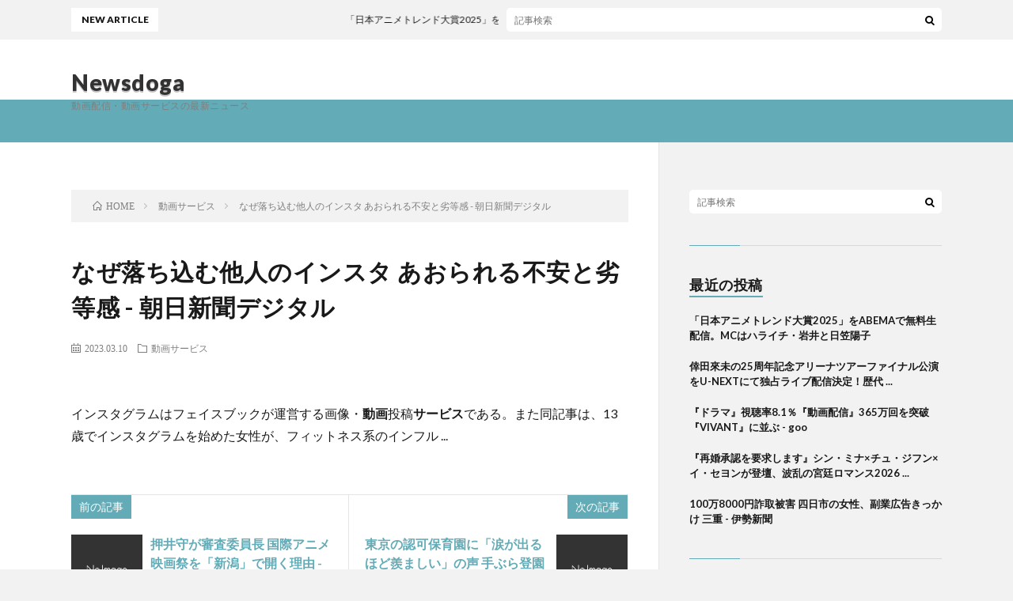

--- FILE ---
content_type: text/html; charset=UTF-8
request_url: http://newsdoga.com/26-148a/
body_size: 15363
content:
<!DOCTYPE html>
<html dir="ltr" lang="ja" prefix="og: https://ogp.me/ns#" prefix="og: http://ogp.me/ns#">
<head prefix="og: http://ogp.me/ns# fb: http://ogp.me/ns/fb# article: http://ogp.me/ns/article#">
<meta charset="UTF-8">
<title>なぜ落ち込む他人のインスタ あおられる不安と劣等感 - 朝日新聞デジタル - Newsdoga</title>

		<!-- All in One SEO 4.5.6 - aioseo.com -->
		<meta name="description" content="インスタグラムはフェイスブックが運営する画像・動画投稿サービスである。また同記事は、13歳でインスタグラムを始めた女性が、フィットネス系のインフル ..." />
		<meta name="robots" content="max-image-preview:large" />
		<link rel="canonical" href="http://newsdoga.com/26-148a/" />
		<meta name="generator" content="All in One SEO (AIOSEO) 4.5.6" />
		<meta property="og:locale" content="ja_JP" />
		<meta property="og:site_name" content="Newsdoga - 動画配信・動画サービスの最新ニュース" />
		<meta property="og:type" content="article" />
		<meta property="og:title" content="なぜ落ち込む他人のインスタ あおられる不安と劣等感 - 朝日新聞デジタル - Newsdoga" />
		<meta property="og:description" content="インスタグラムはフェイスブックが運営する画像・動画投稿サービスである。また同記事は、13歳でインスタグラムを始めた女性が、フィットネス系のインフル ..." />
		<meta property="og:url" content="http://newsdoga.com/26-148a/" />
		<meta property="article:published_time" content="2023-03-10T00:06:11+00:00" />
		<meta property="article:modified_time" content="2023-03-10T00:06:11+00:00" />
		<meta name="twitter:card" content="summary_large_image" />
		<meta name="twitter:title" content="なぜ落ち込む他人のインスタ あおられる不安と劣等感 - 朝日新聞デジタル - Newsdoga" />
		<meta name="twitter:description" content="インスタグラムはフェイスブックが運営する画像・動画投稿サービスである。また同記事は、13歳でインスタグラムを始めた女性が、フィットネス系のインフル ..." />
		<script type="application/ld+json" class="aioseo-schema">
			{"@context":"https:\/\/schema.org","@graph":[{"@type":"BlogPosting","@id":"http:\/\/newsdoga.com\/26-148a\/#blogposting","name":"\u306a\u305c\u843d\u3061\u8fbc\u3080\u4ed6\u4eba\u306e\u30a4\u30f3\u30b9\u30bf \u3042\u304a\u3089\u308c\u308b\u4e0d\u5b89\u3068\u52a3\u7b49\u611f - \u671d\u65e5\u65b0\u805e\u30c7\u30b8\u30bf\u30eb - Newsdoga","headline":"&#12394;&#12380;&#33853;&#12385;&#36796;&#12416;&#20182;&#20154;&#12398;&#12452;&#12531;&#12473;&#12479; &#12354;&#12362;&#12425;&#12428;&#12427;&#19981;&#23433;&#12392;&#21155;&#31561;&#24863; - &#26397;&#26085;&#26032;&#32862;&#12487;&#12472;&#12479;&#12523;","author":{"@id":"http:\/\/newsdoga.com\/author\/google-%e3%82%a2%e3%83%a9%e3%83%bc%e3%83%88-%e5%8b\/#author"},"publisher":{"@id":"http:\/\/newsdoga.com\/#organization"},"datePublished":"2023-03-10T09:06:11+09:00","dateModified":"2023-03-10T09:06:11+09:00","inLanguage":"ja","mainEntityOfPage":{"@id":"http:\/\/newsdoga.com\/26-148a\/#webpage"},"isPartOf":{"@id":"http:\/\/newsdoga.com\/26-148a\/#webpage"},"articleSection":"\u52d5\u753b\u30b5\u30fc\u30d3\u30b9"},{"@type":"BreadcrumbList","@id":"http:\/\/newsdoga.com\/26-148a\/#breadcrumblist","itemListElement":[{"@type":"ListItem","@id":"http:\/\/newsdoga.com\/#listItem","position":1,"name":"\u5bb6"}]},{"@type":"Organization","@id":"http:\/\/newsdoga.com\/#organization","name":"Newsdoga","url":"http:\/\/newsdoga.com\/"},{"@type":"Person","@id":"http:\/\/newsdoga.com\/author\/google-%e3%82%a2%e3%83%a9%e3%83%bc%e3%83%88-%e5%8b\/#author","url":"http:\/\/newsdoga.com\/author\/google-%e3%82%a2%e3%83%a9%e3%83%bc%e3%83%88-%e5%8b\/","name":"Google \u30a2\u30e9\u30fc\u30c8 - \u52d5\u753b\u30b5\u30fc\u30d3\u30b9","image":{"@type":"ImageObject","@id":"http:\/\/newsdoga.com\/26-148a\/#authorImage","url":"http:\/\/0.gravatar.com\/avatar\/f35d28bddd7e347604ee664321899fa4?s=96&d=mm&r=g","width":96,"height":96,"caption":"Google \u30a2\u30e9\u30fc\u30c8 - \u52d5\u753b\u30b5\u30fc\u30d3\u30b9"}},{"@type":"WebPage","@id":"http:\/\/newsdoga.com\/26-148a\/#webpage","url":"http:\/\/newsdoga.com\/26-148a\/","name":"\u306a\u305c\u843d\u3061\u8fbc\u3080\u4ed6\u4eba\u306e\u30a4\u30f3\u30b9\u30bf \u3042\u304a\u3089\u308c\u308b\u4e0d\u5b89\u3068\u52a3\u7b49\u611f - \u671d\u65e5\u65b0\u805e\u30c7\u30b8\u30bf\u30eb - Newsdoga","description":"\u30a4\u30f3\u30b9\u30bf\u30b0\u30e9\u30e0\u306f\u30d5\u30a7\u30a4\u30b9\u30d6\u30c3\u30af\u304c\u904b\u55b6\u3059\u308b\u753b\u50cf\u30fb\u52d5\u753b\u6295\u7a3f\u30b5\u30fc\u30d3\u30b9\u3067\u3042\u308b\u3002\u307e\u305f\u540c\u8a18\u4e8b\u306f\u300113\u6b73\u3067\u30a4\u30f3\u30b9\u30bf\u30b0\u30e9\u30e0\u3092\u59cb\u3081\u305f\u5973\u6027\u304c\u3001\u30d5\u30a3\u30c3\u30c8\u30cd\u30b9\u7cfb\u306e\u30a4\u30f3\u30d5\u30eb ...","inLanguage":"ja","isPartOf":{"@id":"http:\/\/newsdoga.com\/#website"},"breadcrumb":{"@id":"http:\/\/newsdoga.com\/26-148a\/#breadcrumblist"},"author":{"@id":"http:\/\/newsdoga.com\/author\/google-%e3%82%a2%e3%83%a9%e3%83%bc%e3%83%88-%e5%8b\/#author"},"creator":{"@id":"http:\/\/newsdoga.com\/author\/google-%e3%82%a2%e3%83%a9%e3%83%bc%e3%83%88-%e5%8b\/#author"},"datePublished":"2023-03-10T09:06:11+09:00","dateModified":"2023-03-10T09:06:11+09:00"},{"@type":"WebSite","@id":"http:\/\/newsdoga.com\/#website","url":"http:\/\/newsdoga.com\/","name":"Newsdoga","description":"\u52d5\u753b\u914d\u4fe1\u30fb\u52d5\u753b\u30b5\u30fc\u30d3\u30b9\u306e\u6700\u65b0\u30cb\u30e5\u30fc\u30b9","inLanguage":"ja","publisher":{"@id":"http:\/\/newsdoga.com\/#organization"}}]}
		</script>
		<!-- All in One SEO -->

<link rel='stylesheet' id='wp-block-library-css' href='http://newsdoga.com/wp-includes/css/dist/block-library/style.min.css?ver=6.4.7' type='text/css' media='all' />
<style id='classic-theme-styles-inline-css' type='text/css'>
/*! This file is auto-generated */
.wp-block-button__link{color:#fff;background-color:#32373c;border-radius:9999px;box-shadow:none;text-decoration:none;padding:calc(.667em + 2px) calc(1.333em + 2px);font-size:1.125em}.wp-block-file__button{background:#32373c;color:#fff;text-decoration:none}
</style>
<style id='global-styles-inline-css' type='text/css'>
body{--wp--preset--color--black: #000000;--wp--preset--color--cyan-bluish-gray: #abb8c3;--wp--preset--color--white: #ffffff;--wp--preset--color--pale-pink: #f78da7;--wp--preset--color--vivid-red: #cf2e2e;--wp--preset--color--luminous-vivid-orange: #ff6900;--wp--preset--color--luminous-vivid-amber: #fcb900;--wp--preset--color--light-green-cyan: #7bdcb5;--wp--preset--color--vivid-green-cyan: #00d084;--wp--preset--color--pale-cyan-blue: #8ed1fc;--wp--preset--color--vivid-cyan-blue: #0693e3;--wp--preset--color--vivid-purple: #9b51e0;--wp--preset--gradient--vivid-cyan-blue-to-vivid-purple: linear-gradient(135deg,rgba(6,147,227,1) 0%,rgb(155,81,224) 100%);--wp--preset--gradient--light-green-cyan-to-vivid-green-cyan: linear-gradient(135deg,rgb(122,220,180) 0%,rgb(0,208,130) 100%);--wp--preset--gradient--luminous-vivid-amber-to-luminous-vivid-orange: linear-gradient(135deg,rgba(252,185,0,1) 0%,rgba(255,105,0,1) 100%);--wp--preset--gradient--luminous-vivid-orange-to-vivid-red: linear-gradient(135deg,rgba(255,105,0,1) 0%,rgb(207,46,46) 100%);--wp--preset--gradient--very-light-gray-to-cyan-bluish-gray: linear-gradient(135deg,rgb(238,238,238) 0%,rgb(169,184,195) 100%);--wp--preset--gradient--cool-to-warm-spectrum: linear-gradient(135deg,rgb(74,234,220) 0%,rgb(151,120,209) 20%,rgb(207,42,186) 40%,rgb(238,44,130) 60%,rgb(251,105,98) 80%,rgb(254,248,76) 100%);--wp--preset--gradient--blush-light-purple: linear-gradient(135deg,rgb(255,206,236) 0%,rgb(152,150,240) 100%);--wp--preset--gradient--blush-bordeaux: linear-gradient(135deg,rgb(254,205,165) 0%,rgb(254,45,45) 50%,rgb(107,0,62) 100%);--wp--preset--gradient--luminous-dusk: linear-gradient(135deg,rgb(255,203,112) 0%,rgb(199,81,192) 50%,rgb(65,88,208) 100%);--wp--preset--gradient--pale-ocean: linear-gradient(135deg,rgb(255,245,203) 0%,rgb(182,227,212) 50%,rgb(51,167,181) 100%);--wp--preset--gradient--electric-grass: linear-gradient(135deg,rgb(202,248,128) 0%,rgb(113,206,126) 100%);--wp--preset--gradient--midnight: linear-gradient(135deg,rgb(2,3,129) 0%,rgb(40,116,252) 100%);--wp--preset--font-size--small: 13px;--wp--preset--font-size--medium: 20px;--wp--preset--font-size--large: 36px;--wp--preset--font-size--x-large: 42px;--wp--preset--spacing--20: 0.44rem;--wp--preset--spacing--30: 0.67rem;--wp--preset--spacing--40: 1rem;--wp--preset--spacing--50: 1.5rem;--wp--preset--spacing--60: 2.25rem;--wp--preset--spacing--70: 3.38rem;--wp--preset--spacing--80: 5.06rem;--wp--preset--shadow--natural: 6px 6px 9px rgba(0, 0, 0, 0.2);--wp--preset--shadow--deep: 12px 12px 50px rgba(0, 0, 0, 0.4);--wp--preset--shadow--sharp: 6px 6px 0px rgba(0, 0, 0, 0.2);--wp--preset--shadow--outlined: 6px 6px 0px -3px rgba(255, 255, 255, 1), 6px 6px rgba(0, 0, 0, 1);--wp--preset--shadow--crisp: 6px 6px 0px rgba(0, 0, 0, 1);}:where(.is-layout-flex){gap: 0.5em;}:where(.is-layout-grid){gap: 0.5em;}body .is-layout-flow > .alignleft{float: left;margin-inline-start: 0;margin-inline-end: 2em;}body .is-layout-flow > .alignright{float: right;margin-inline-start: 2em;margin-inline-end: 0;}body .is-layout-flow > .aligncenter{margin-left: auto !important;margin-right: auto !important;}body .is-layout-constrained > .alignleft{float: left;margin-inline-start: 0;margin-inline-end: 2em;}body .is-layout-constrained > .alignright{float: right;margin-inline-start: 2em;margin-inline-end: 0;}body .is-layout-constrained > .aligncenter{margin-left: auto !important;margin-right: auto !important;}body .is-layout-constrained > :where(:not(.alignleft):not(.alignright):not(.alignfull)){max-width: var(--wp--style--global--content-size);margin-left: auto !important;margin-right: auto !important;}body .is-layout-constrained > .alignwide{max-width: var(--wp--style--global--wide-size);}body .is-layout-flex{display: flex;}body .is-layout-flex{flex-wrap: wrap;align-items: center;}body .is-layout-flex > *{margin: 0;}body .is-layout-grid{display: grid;}body .is-layout-grid > *{margin: 0;}:where(.wp-block-columns.is-layout-flex){gap: 2em;}:where(.wp-block-columns.is-layout-grid){gap: 2em;}:where(.wp-block-post-template.is-layout-flex){gap: 1.25em;}:where(.wp-block-post-template.is-layout-grid){gap: 1.25em;}.has-black-color{color: var(--wp--preset--color--black) !important;}.has-cyan-bluish-gray-color{color: var(--wp--preset--color--cyan-bluish-gray) !important;}.has-white-color{color: var(--wp--preset--color--white) !important;}.has-pale-pink-color{color: var(--wp--preset--color--pale-pink) !important;}.has-vivid-red-color{color: var(--wp--preset--color--vivid-red) !important;}.has-luminous-vivid-orange-color{color: var(--wp--preset--color--luminous-vivid-orange) !important;}.has-luminous-vivid-amber-color{color: var(--wp--preset--color--luminous-vivid-amber) !important;}.has-light-green-cyan-color{color: var(--wp--preset--color--light-green-cyan) !important;}.has-vivid-green-cyan-color{color: var(--wp--preset--color--vivid-green-cyan) !important;}.has-pale-cyan-blue-color{color: var(--wp--preset--color--pale-cyan-blue) !important;}.has-vivid-cyan-blue-color{color: var(--wp--preset--color--vivid-cyan-blue) !important;}.has-vivid-purple-color{color: var(--wp--preset--color--vivid-purple) !important;}.has-black-background-color{background-color: var(--wp--preset--color--black) !important;}.has-cyan-bluish-gray-background-color{background-color: var(--wp--preset--color--cyan-bluish-gray) !important;}.has-white-background-color{background-color: var(--wp--preset--color--white) !important;}.has-pale-pink-background-color{background-color: var(--wp--preset--color--pale-pink) !important;}.has-vivid-red-background-color{background-color: var(--wp--preset--color--vivid-red) !important;}.has-luminous-vivid-orange-background-color{background-color: var(--wp--preset--color--luminous-vivid-orange) !important;}.has-luminous-vivid-amber-background-color{background-color: var(--wp--preset--color--luminous-vivid-amber) !important;}.has-light-green-cyan-background-color{background-color: var(--wp--preset--color--light-green-cyan) !important;}.has-vivid-green-cyan-background-color{background-color: var(--wp--preset--color--vivid-green-cyan) !important;}.has-pale-cyan-blue-background-color{background-color: var(--wp--preset--color--pale-cyan-blue) !important;}.has-vivid-cyan-blue-background-color{background-color: var(--wp--preset--color--vivid-cyan-blue) !important;}.has-vivid-purple-background-color{background-color: var(--wp--preset--color--vivid-purple) !important;}.has-black-border-color{border-color: var(--wp--preset--color--black) !important;}.has-cyan-bluish-gray-border-color{border-color: var(--wp--preset--color--cyan-bluish-gray) !important;}.has-white-border-color{border-color: var(--wp--preset--color--white) !important;}.has-pale-pink-border-color{border-color: var(--wp--preset--color--pale-pink) !important;}.has-vivid-red-border-color{border-color: var(--wp--preset--color--vivid-red) !important;}.has-luminous-vivid-orange-border-color{border-color: var(--wp--preset--color--luminous-vivid-orange) !important;}.has-luminous-vivid-amber-border-color{border-color: var(--wp--preset--color--luminous-vivid-amber) !important;}.has-light-green-cyan-border-color{border-color: var(--wp--preset--color--light-green-cyan) !important;}.has-vivid-green-cyan-border-color{border-color: var(--wp--preset--color--vivid-green-cyan) !important;}.has-pale-cyan-blue-border-color{border-color: var(--wp--preset--color--pale-cyan-blue) !important;}.has-vivid-cyan-blue-border-color{border-color: var(--wp--preset--color--vivid-cyan-blue) !important;}.has-vivid-purple-border-color{border-color: var(--wp--preset--color--vivid-purple) !important;}.has-vivid-cyan-blue-to-vivid-purple-gradient-background{background: var(--wp--preset--gradient--vivid-cyan-blue-to-vivid-purple) !important;}.has-light-green-cyan-to-vivid-green-cyan-gradient-background{background: var(--wp--preset--gradient--light-green-cyan-to-vivid-green-cyan) !important;}.has-luminous-vivid-amber-to-luminous-vivid-orange-gradient-background{background: var(--wp--preset--gradient--luminous-vivid-amber-to-luminous-vivid-orange) !important;}.has-luminous-vivid-orange-to-vivid-red-gradient-background{background: var(--wp--preset--gradient--luminous-vivid-orange-to-vivid-red) !important;}.has-very-light-gray-to-cyan-bluish-gray-gradient-background{background: var(--wp--preset--gradient--very-light-gray-to-cyan-bluish-gray) !important;}.has-cool-to-warm-spectrum-gradient-background{background: var(--wp--preset--gradient--cool-to-warm-spectrum) !important;}.has-blush-light-purple-gradient-background{background: var(--wp--preset--gradient--blush-light-purple) !important;}.has-blush-bordeaux-gradient-background{background: var(--wp--preset--gradient--blush-bordeaux) !important;}.has-luminous-dusk-gradient-background{background: var(--wp--preset--gradient--luminous-dusk) !important;}.has-pale-ocean-gradient-background{background: var(--wp--preset--gradient--pale-ocean) !important;}.has-electric-grass-gradient-background{background: var(--wp--preset--gradient--electric-grass) !important;}.has-midnight-gradient-background{background: var(--wp--preset--gradient--midnight) !important;}.has-small-font-size{font-size: var(--wp--preset--font-size--small) !important;}.has-medium-font-size{font-size: var(--wp--preset--font-size--medium) !important;}.has-large-font-size{font-size: var(--wp--preset--font-size--large) !important;}.has-x-large-font-size{font-size: var(--wp--preset--font-size--x-large) !important;}
.wp-block-navigation a:where(:not(.wp-element-button)){color: inherit;}
:where(.wp-block-post-template.is-layout-flex){gap: 1.25em;}:where(.wp-block-post-template.is-layout-grid){gap: 1.25em;}
:where(.wp-block-columns.is-layout-flex){gap: 2em;}:where(.wp-block-columns.is-layout-grid){gap: 2em;}
.wp-block-pullquote{font-size: 1.5em;line-height: 1.6;}
</style>
<link rel='stylesheet' id='amagetti_style-css' href='http://newsdoga.com/wp-content/plugins/amagetti_free/amagetti.css?ver=1234' type='text/css' media='all' />
<link rel='stylesheet' id='swiper_style-css' href='http://newsdoga.com/wp-content/plugins/amagetti_free/swiper.min-custom.css?ver=1234' type='text/css' media='all' />
<link rel='stylesheet' id='fetch-tweets-6b607e15644a868d74250f0d261059b4-css' href='http://newsdoga.com/wp-content/plugins/fetch-tweets/template/plain/style.css?ver=6.4.7' type='text/css' media='all' />
<link rel="https://api.w.org/" href="http://newsdoga.com/wp-json/" /><link rel="alternate" type="application/json" href="http://newsdoga.com/wp-json/wp/v2/posts/374233" /><link rel="alternate" type="application/json+oembed" href="http://newsdoga.com/wp-json/oembed/1.0/embed?url=http%3A%2F%2Fnewsdoga.com%2F26-148a%2F" />
<link rel="alternate" type="text/xml+oembed" href="http://newsdoga.com/wp-json/oembed/1.0/embed?url=http%3A%2F%2Fnewsdoga.com%2F26-148a%2F&#038;format=xml" />
<link rel='canonical' href='https://www.google.com/url?rct=j&amp;sa=t&amp;url=https://www.asahi.com/articles/ASR385VD6R36ULZU00R.html&amp;ct=ga&amp;cd=CAIyHDQ2MDhlOTkwZjBjNTIzMzA6Y28uanA6amE6SlA&amp;usg=AOvVaw0eWjT9SduTloEkrAuv4FMk' />
<link rel="stylesheet" href="http://newsdoga.com/wp-content/themes/lionblog/style.css">
<link rel="stylesheet" href="http://newsdoga.com/wp-content/themes/lionblog/css/content.css">
<link rel="stylesheet" href="http://newsdoga.com/wp-content/themes/lionblog-child/style.css">
<link rel="stylesheet" href="http://newsdoga.com/wp-content/themes/lionblog/css/icon.css">
<link rel="stylesheet" href="https://fonts.googleapis.com/css?family=Lato:400,700,900">
<meta http-equiv="X-UA-Compatible" content="IE=edge">
<meta name="viewport" content="width=device-width, initial-scale=1, shrink-to-fit=no">
<link rel="dns-prefetch" href="//www.google.com">
<link rel="dns-prefetch" href="//www.google-analytics.com">
<link rel="dns-prefetch" href="//fonts.googleapis.com">
<link rel="dns-prefetch" href="//fonts.gstatic.com">
<link rel="dns-prefetch" href="//pagead2.googlesyndication.com">
<link rel="dns-prefetch" href="//googleads.g.doubleclick.net">
<link rel="dns-prefetch" href="//www.gstatic.com">
<style>
/*User Custom Color SP*/
.t-color .globalNavi__switch{background-color:;}

/*User Custom Color SP/PC*/
.t-color .dateList__item a:hover,
.t-color .footerNavi__list li a:hover,
.t-color .copyright__link:hover,
.t-color .heading.heading-first:first-letter,
.t-color .heading a:hover,
.t-color .btn__link,
.t-color .widget .tag-cloud-link,
.t-color .comment-respond .submit,
.t-color .comments__list .comment-reply-link,
.t-color .widget a:hover,
.t-color .widget ul li .rsswidget,
.t-color .content a,
.t-color .related__title,
.t-color .ctaPost__btn:hover,
.t-color .prevNext__title{color:;}
.t-color .globalNavi__list,
.t-color .eyecatch__cat a,
.t-color .pagetop,
.t-color .archiveTitle::before,
.t-color .heading.heading-secondary::before,
.t-color .btn__link:hover,
.t-color .widget .tag-cloud-link:hover,
.t-color .comment-respond .submit:hover,
.t-color .comments__list .comment-reply-link:hover,
.t-color .widget::before,
.t-color .widget .calendar_wrap tbody a:hover,
.t-color .comments__list .comment-meta,
.t-color .ctaPost__btn,
.t-color .prevNext__pop{background-color:;}
.t-color .archiveList,
.t-color .heading.heading-widget,
.t-color .btn__link,
.t-color .widget .tag-cloud-link,
.t-color .comment-respond .submit,
.t-color .comments__list .comment-reply-link,
.t-color .content a:hover,
.t-color .ctaPost__btn,
.t-color.t-light .l-hMain::before{border-color:;}
.content h2{color:#191919;}
.content h2:first-letter{
	font-size:3.2rem;
	padding-bottom:5px;
	border-bottom:3px solid;
	color:#63acb7;
}
.content h3{
	padding:20px;
	color:#191919;
	border: 1px solid #E5E5E5;
	border-left: 5px solid #63acb7;
}
</style>
<!-- All in one Favicon 4.8 --><link rel="shortcut icon" href="http://newsdoga.com/wp-content/uploads/2014/02/favicon1.ico" />
<meta property="og:site_name" content="Newsdoga" />
<meta property="og:type" content="article" />
<meta property="og:title" content="&#12394;&#12380;&#33853;&#12385;&#36796;&#12416;&#20182;&#20154;&#12398;&#12452;&#12531;&#12473;&#12479; &#12354;&#12362;&#12425;&#12428;&#12427;&#19981;&#23433;&#12392;&#21155;&#31561;&#24863; - &#26397;&#26085;&#26032;&#32862;&#12487;&#12472;&#12479;&#12523;" />
<meta property="og:description" content="インスタグラムはフェイスブックが運営する画像・動画投稿サービスである。また同記事は、13歳でインスタグラムを始めた女性が、フィットネス系のインフル&nbsp;..." />
<meta property="og:url" content="http://newsdoga.com/26-148a/" />
<meta property="og:image" content="http://newsdoga.com/wp-content/themes/lionblog/img/img_no.gif" />
<meta name="twitter:card" content="summary" />



</head>
<body class="t-light t-color">

    
  <!--l-header-->
  <header class="l-header">
    
    <!--l-hMain-->
    <div class="l-hMain">
      <div class="container">
      
        <div class="siteTitle siteTitle-noneAd">
	              <p class="siteTitle__big u-txtShdw"><a class="siteTitle__link" href="http://newsdoga.com">Newsdoga</a></p>          <p class="siteTitle__small">動画配信・動画サービスの最新ニュース</p>	            </div>
      

	          
      
        <nav class="globalNavi">
        <input class="globalNavi__toggle" id="globalNavi__toggle" type="checkbox" value="none">
        <label class="globalNavi__switch" for="globalNavi__toggle"></label>
	    	      <ul class="globalNavi__list u-txtShdw">
		    
          </ul>
	            </nav>
       
      </div>
    </div>
    <!-- /l-hMain -->
    
    
    <!-- l-hExtra -->
		    <div class="l-hExtra">
      <div class="container">
        
        <div class="marquee">
          <div class="marquee__title">NEW ARTICLE</div>
          <div class="marquee__item">
		  		              <a class="marquee__link" href="http://newsdoga.com/post-0a/">「日本アニメトレンド大賞2025」をABEMAで無料生<b>配信</b>。MCはハライチ・岩井と日笠陽子</a>
		  		            </div>
        </div>

        <div class="socialSearch">
                        <div class="searchBox">
        <form class="searchBox__form" method="get" target="_top" action="http://newsdoga.com/" >
          <input class="searchBox__input" type="text" maxlength="50" name="s" placeholder="記事検索"><button class="searchBox__submit icon-search" type="submit" value="search"> </button>
        </form>
      </div>                
	                    </div>
     
      </div>
    </div>
        <!-- /l-hExtra -->
    
  </header>
  <!--/l-header-->
  
   
  <!-- l-wrapper -->
  <div class="l-wrapper">
	
    <!-- l-main -->
    <main class="l-main">
	
	  <div class="breadcrumb" ><div class="container" ><ul class="breadcrumb__list"><li class="breadcrumb__item" itemscope itemtype="http://data-vocabulary.org/Breadcrumb"><a href="http://newsdoga.com/" itemprop="url"><span class="icon-home" itemprop="title">HOME</span></a></li><li class="breadcrumb__item" itemscope itemtype="http://data-vocabulary.org/Breadcrumb"><a href="http://newsdoga.com/category/%e5%8b%95%e7%94%bb%e3%82%b5%e3%83%bc%e3%83%93%e3%82%b9/" itemprop="url"><span itemprop="title">動画サービス</span></a></li><li class="breadcrumb__item">&#12394;&#12380;&#33853;&#12385;&#36796;&#12416;&#20182;&#20154;&#12398;&#12452;&#12531;&#12473;&#12479; &#12354;&#12362;&#12425;&#12428;&#12427;&#19981;&#23433;&#12392;&#21155;&#31561;&#24863; - &#26397;&#26085;&#26032;&#32862;&#12487;&#12472;&#12479;&#12523;</li></ul></div></div>      
      <article>
      <!-- heading-dateList -->
      <h1 class="heading heading-primary">&#12394;&#12380;&#33853;&#12385;&#36796;&#12416;&#20182;&#20154;&#12398;&#12452;&#12531;&#12473;&#12479; &#12354;&#12362;&#12425;&#12428;&#12427;&#19981;&#23433;&#12392;&#21155;&#31561;&#24863; - &#26397;&#26085;&#26032;&#32862;&#12487;&#12472;&#12479;&#12523;</h1>
      
      <ul class="dateList dateList-single">
        <li class="dateList__item icon-calendar">2023.03.10</li>        <li class="dateList__item icon-folder"><a href="http://newsdoga.com/category/%e5%8b%95%e7%94%bb%e3%82%b5%e3%83%bc%e3%83%93%e3%82%b9/" rel="category tag">動画サービス</a></li>
              </ul>
      <!-- /heading-dateList -->


      
	        
	  

      
      
	        <!-- 記事上シェアボタン -->
        	  <!-- /記事上シェアボタン -->
	  
	        
            
      
	        <section class="content">
	    インスタグラムはフェイスブックが運営する画像・<b>動画</b>投稿<b>サービス</b>である。また同記事は、13歳でインスタグラムを始めた女性が、フィットネス系のインフル&nbsp;...      </section>
	  
      
	        <!-- 記事下シェアボタン -->
        	  <!-- /記事下シェアボタン -->
	        
      
      

	        <!-- 前次記事エリア -->
	  <ul class="prevNext">
        	      <li class="prevNext__item prevNext__item-prev">
            <div class="prevNext__pop">前の記事</div>
	        <a class="prevNext__imgLink" href="http://newsdoga.com/12367-53a/" title="&#25276;&#20117;&#23432;&#12364;&#23529;&#26619;&#22996;&#21729;&#38263; &#22269;&#38555;&#12450;&#12491;&#12513;&#26144;&#30011;&#31085;&#12434;&#12300;&#26032;&#28511;&#12301;&#12391;&#38283;&#12367;&#29702;&#30001; - ITmedia">
			              <img src="http://newsdoga.com/wp-content/themes/lionblog/img/img_no_thumbnail.gif" alt="NO IMAGE" width="160" height="160" >
			  		
		    	        </a>
	        <h3 class="prevNext__title">
	          <a href="http://newsdoga.com/12367-53a/">&#25276;&#20117;&#23432;&#12364;&#23529;&#26619;&#22996;&#21729;&#38263; &#22269;&#38555;&#12450;&#12491;&#12513;&#26144;&#30011;&#31085;&#12434;&#12300;&#26032;&#28511;&#12301;&#12391;&#38283;&#12367;&#29702;&#30001; - ITmedia</a>
              <span class="icon-calendar">2023.03.10</span>	        </h3>
	      </li>
                	      <li class="prevNext__item prevNext__item-next">
            <div class="prevNext__pop">次の記事</div>
	        <a class="prevNext__imgLink" href="http://newsdoga.com/12406-4a/" title="&#26481;&#20140;&#12398;&#35469;&#21487;&#20445;&#32946;&#22290;&#12395;&#12300;&#28057;&#12364;&#20986;&#12427;&#12411;&#12393;&#32680;&#12414;&#12375;&#12356;&#12301;&#12398;&#22768; &#25163;&#12406;&#12425;&#30331;&#22290;&#12395;<b>&#21205;&#30011;</b>&#37197;&#20449;&#12289;1&#20816;&#12398;&#27597;&#25237;&#31295;&#12395;&#39514;&#12365; ...">
			              <img src="http://newsdoga.com/wp-content/themes/lionblog/img/img_no_thumbnail.gif" alt="NO IMAGE" width="160" height="160" >
			  		
		    	        </a>
	        <h3 class="prevNext__title">
	          <a href="http://newsdoga.com/12406-4a/">&#26481;&#20140;&#12398;&#35469;&#21487;&#20445;&#32946;&#22290;&#12395;&#12300;&#28057;&#12364;&#20986;&#12427;&#12411;&#12393;&#32680;&#12414;&#12375;&#12356;&#12301;&#12398;&#22768; &#25163;&#12406;&#12425;&#30331;&#22290;&#12395;<b>&#21205;&#30011;</b>&#37197;&#20449;&#12289;1&#20816;&#12398;&#27597;&#25237;&#31295;&#12395;&#39514;&#12365; ...</a>
	          <span class="icon-calendar">2023.03.10</span>	        </h3>
	      </li>
        	  </ul>
      <!-- /前次記事エリア -->
	        
      
	        <!-- 記事下エリア[widget] -->
        <aside class="widgetPost widgetPost-bottom"><aside class="widget"><div class='amagetti-tabs-container'><ul class='amagetti-tabs'><li class='active'>オーディオ</li></ul></div><div class='container'><div class='tab-content'><div id='tab1' class='amagetti-tabContent active'><div class='swiper-amagetti-container loading'><ol class='swiper-amagetti-wrapper'><li class='swiper-amagetti-slide'><a href='https://www.amazon.co.jp/dp/B0CGX7YVTL?tag=himalife-22&linkCode=osi&th=1&psc=1' target='_blank' rel='nofollow'><img src='https://m.media-amazon.com/images/I/419M4mhBlAL._SL500_.jpg' class='amagetti-pic' rel='nofollow'></a><div class='amagetti-cat'><span class='amagetti-cat-adjust'>AV・テレビリモコン</span></div><div class='amagetti-rgtzn'><div class='amagetti-release'>発売日 : 1970年01月01日</div><div style='font-size:10px; margin:-5px 0 5px 0;'>Powered by <a href='https://fantia.jp/amagetti' target='_blank' rel='noopener noreferrer nofollow'>AmaGetti</a></div><div class='amagetti-title'><span class='title-chousei'><a href='https://www.amazon.co.jp/dp/B0CGX7YVTL?tag=himalife-22&linkCode=osi&th=1&psc=1' target='_blank'  rel='nofollow'>SwitchBot スマートリモコン ハブミニ(Matter対応) Alexa - スイッチボット 簡単セットアップに対応 Hub Mini マター対応 スマートホーム 学習リモコン 赤外線家電を管理 節電·省エネ Echo Google Home Siri IFTTT SmartThings対応</a></span></div><div class='amagetti-review'><a href='https://www.amazon.co.jp/product-reviews/B0CGX7YVTL?tag=himalife-22' data-wpel-link='external' target='_blank' rel='nofollow external noopener'>商品レビュー・口コミを見る</a>
</div><div class='amagetti-price'>価格 : ￥5,980</div><div class='amagetti-newprice'>新品最安値 : <div class='amagetti-newprice-val'>￥5,980</div></div><div class='amagetti-btn'><a href='https://www.amazon.co.jp/dp/B0CGX7YVTL?tag=himalife-22&linkCode=osi&th=1&psc=1' target='_blank' rel='nofollow'>Amazonで見る</a></div></div></li><li class='swiper-amagetti-slide'><a href='https://www.amazon.co.jp/dp/B019GNUT0C?tag=himalife-22&linkCode=osi&th=1&psc=1' target='_blank' rel='nofollow'><img src='https://m.media-amazon.com/images/I/31B5rBNP+8L._SL500_.jpg' class='amagetti-pic' rel='nofollow'></a><div class='amagetti-cat'><span class='amagetti-cat-adjust'>モバイルバッテリー</span></div><div class='amagetti-rgtzn'><div class='amagetti-release'>発売日 : 1970年01月01日</div><div style='font-size:10px; margin:-5px 0 5px 0;'>Powered by <a href='https://fantia.jp/amagetti' target='_blank' rel='noopener noreferrer nofollow'>AmaGetti</a></div><div class='amagetti-title'><span class='title-chousei'><a href='https://www.amazon.co.jp/dp/B019GNUT0C?tag=himalife-22&linkCode=osi&th=1&psc=1' target='_blank'  rel='nofollow'>Anker PowerCore 10000 (10000mAh 大容量 モバイルバッテリー)【PSE技術基準適合/PowerIQ搭載】 iPhone&Android対応 (ブラック)</a></span></div><div class='amagetti-review'><a href='https://www.amazon.co.jp/product-reviews/B019GNUT0C?tag=himalife-22' data-wpel-link='external' target='_blank' rel='nofollow external noopener'>商品レビュー・口コミを見る</a>
</div><div class='amagetti-price'>価格 : ￥2,990</div><div class='amagetti-newprice'>新品最安値 : <div class='amagetti-newprice-val'>￥2,990</div></div><div class='amagetti-btn'><a href='https://www.amazon.co.jp/dp/B019GNUT0C?tag=himalife-22&linkCode=osi&th=1&psc=1' target='_blank' rel='nofollow'>Amazonで見る</a></div></div></li><li class='swiper-amagetti-slide'><a href='https://www.amazon.co.jp/dp/B099ZNTRL5?tag=himalife-22&linkCode=osi&th=1&psc=1' target='_blank' rel='nofollow'><img src='https://m.media-amazon.com/images/I/31oRiPQ12qL._SL500_.jpg' class='amagetti-pic' rel='nofollow'></a><div class='amagetti-cat'><span class='amagetti-cat-adjust'>AC式充電器</span></div><div class='amagetti-rgtzn'><div class='amagetti-release'>発売日 : 1970年01月01日</div><div style='font-size:10px; margin:-5px 0 5px 0;'>Powered by <a href='https://fantia.jp/amagetti' target='_blank' rel='noopener noreferrer nofollow'>AmaGetti</a></div><div class='amagetti-title'><span class='title-chousei'><a href='https://www.amazon.co.jp/dp/B099ZNTRL5?tag=himalife-22&linkCode=osi&th=1&psc=1' target='_blank'  rel='nofollow'>Anker Nano Charger (20W) USB-C 急速充電器【PSE技術基準適合/PowerIQ 3.0 (Gen2)搭載】iPhone Android その他各種機器対応 (ホワイト)</a></span></div><div class='amagetti-review'><a href='https://www.amazon.co.jp/product-reviews/B099ZNTRL5?tag=himalife-22' data-wpel-link='external' target='_blank' rel='nofollow external noopener'>商品レビュー・口コミを見る</a>
</div><div class='amagetti-price'>価格 : ￥1,690</div><div class='amagetti-newprice'>新品最安値 : <div class='amagetti-newprice-val'>￥1,690</div></div><div class='amagetti-btn'><a href='https://www.amazon.co.jp/dp/B099ZNTRL5?tag=himalife-22&linkCode=osi&th=1&psc=1' target='_blank' rel='nofollow'>Amazonで見る</a></div></div></li><li class='swiper-amagetti-slide'><a href='https://www.amazon.co.jp/dp/B0CCJFY2V4?tag=himalife-22&linkCode=osi&th=1&psc=1' target='_blank' rel='nofollow'><img src='https://m.media-amazon.com/images/I/21JHIO5RHsL._SL500_.jpg' class='amagetti-pic' rel='nofollow'></a><div class='amagetti-cat'><span class='amagetti-cat-adjust'>モバイルバッテリー</span></div><div class='amagetti-rgtzn'><div class='amagetti-release'>発売日 : 1970年01月01日</div><div style='font-size:10px; margin:-5px 0 5px 0;'>Powered by <a href='https://fantia.jp/amagetti' target='_blank' rel='noopener noreferrer nofollow'>AmaGetti</a></div><div class='amagetti-title'><span class='title-chousei'><a href='https://www.amazon.co.jp/dp/B0CCJFY2V4?tag=himalife-22&linkCode=osi&th=1&psc=1' target='_blank'  rel='nofollow'>Anker Nano Power Bank (22.5W, Built-In USB-C Connector) (モバイルバッテリー 5000mAh 小型コンパクト)【PowerIQ搭載/USB-C一体型】 iPhone 15シリーズ (ブラック)</a></span></div><div class='amagetti-review'><a href='https://www.amazon.co.jp/product-reviews/B0CCJFY2V4?tag=himalife-22' data-wpel-link='external' target='_blank' rel='nofollow external noopener'>商品レビュー・口コミを見る</a>
</div><div class='amagetti-price'>価格 : ￥3,490</div><div class='amagetti-newprice'>新品最安値 : <div class='amagetti-newprice-val'>￥3,490</div></div><div class='amagetti-btn'><a href='https://www.amazon.co.jp/dp/B0CCJFY2V4?tag=himalife-22&linkCode=osi&th=1&psc=1' target='_blank' rel='nofollow'>Amazonで見る</a></div></div></li><li class='swiper-amagetti-slide'><a href='https://www.amazon.co.jp/dp/B06ZXXQGZ8?tag=himalife-22&linkCode=osi&th=1&psc=1' target='_blank' rel='nofollow'><img src='https://m.media-amazon.com/images/I/31qDK-brVYL._SL500_.jpg' class='amagetti-pic' rel='nofollow'></a><div class='amagetti-cat'><span class='amagetti-cat-adjust'>AC式充電器</span></div><div class='amagetti-rgtzn'><div class='amagetti-release'>発売日 : 1970年01月01日</div><div style='font-size:10px; margin:-5px 0 5px 0;'>Powered by <a href='https://fantia.jp/amagetti' target='_blank' rel='noopener noreferrer nofollow'>AmaGetti</a></div><div class='amagetti-title'><span class='title-chousei'><a href='https://www.amazon.co.jp/dp/B06ZXXQGZ8?tag=himalife-22&linkCode=osi&th=1&psc=1' target='_blank'  rel='nofollow'>Anker PowerPort 2 Elite (USB 急速充電器 24W 2ポート) 【PSE技術基準適合/PowerIQ搭載/折りたたみ式プラグ搭載/旅行に最適】 iPhone/iPad/Galaxy その他Android各種対応 (ホワイト)</a></span></div><div class='amagetti-review'><a href='https://www.amazon.co.jp/product-reviews/B06ZXXQGZ8?tag=himalife-22' data-wpel-link='external' target='_blank' rel='nofollow external noopener'>商品レビュー・口コミを見る</a>
</div><div class='amagetti-price'>価格 : ￥1,790</div><div class='amagetti-newprice'>新品最安値 : <div class='amagetti-newprice-val'>￥1,790</div></div><div class='amagetti-btn'><a href='https://www.amazon.co.jp/dp/B06ZXXQGZ8?tag=himalife-22&linkCode=osi&th=1&psc=1' target='_blank' rel='nofollow'>Amazonで見る</a></div></div></li><li class='swiper-amagetti-slide'><a href='https://www.amazon.co.jp/dp/B0CLNVQLGQ?tag=himalife-22&linkCode=osi&th=1&psc=1' target='_blank' rel='nofollow'><img src='https://m.media-amazon.com/images/I/41eJq-LJvML._SL500_.jpg' class='amagetti-pic' rel='nofollow'></a><div class='amagetti-cat'><span class='amagetti-cat-adjust'>モバイルバッテリー</span></div><div class='amagetti-rgtzn'><div class='amagetti-release'>発売日 : 1970年01月01日</div><div style='font-size:10px; margin:-5px 0 5px 0;'>Powered by <a href='https://fantia.jp/amagetti' target='_blank' rel='noopener noreferrer nofollow'>AmaGetti</a></div><div class='amagetti-title'><span class='title-chousei'><a href='https://www.amazon.co.jp/dp/B0CLNVQLGQ?tag=himalife-22&linkCode=osi&th=1&psc=1' target='_blank'  rel='nofollow'>【40000mAh大容量·2024春新登場】モバイルバッテリー 22.5W/20W急速充電 ３台同時充電 LCD電量残量表示 PSE技術基準適合 Type-C入出力兼用 最大3A出力 PD3.0/QC3.0対応 かしこく充電 iPad/iPhone/Android各種スマホ対応 安全設計 回路保護 機内持ち込み可能 旅行/出張/アウトドア/キャンプ/停電対策/防災 日本語取扱説明書</a></span></div><div class='amagetti-review'><a href='https://www.amazon.co.jp/product-reviews/B0CLNVQLGQ?tag=himalife-22' data-wpel-link='external' target='_blank' rel='nofollow external noopener'>商品レビュー・口コミを見る</a>
</div><div class='amagetti-price'>価格 : ￥3,128</div><div class='amagetti-newprice'>新品最安値 : <div class='amagetti-newprice-val'>￥3,128</div></div><div class='amagetti-btn'><a href='https://www.amazon.co.jp/dp/B0CLNVQLGQ?tag=himalife-22&linkCode=osi&th=1&psc=1' target='_blank' rel='nofollow'>Amazonで見る</a></div></div></li><li class='swiper-amagetti-slide'><a href='https://www.amazon.co.jp/dp/B014I8SSD0?tag=himalife-22&linkCode=osi&th=1&psc=1' target='_blank' rel='nofollow'><img src='https://m.media-amazon.com/images/I/41GfmFS-kuL._SL500_.jpg' class='amagetti-pic' rel='nofollow'></a><div class='amagetti-cat'><span class='amagetti-cat-adjust'>HDMIケーブル</span></div><div class='amagetti-rgtzn'><div class='amagetti-release'>発売日 : 1970年01月01日</div><div style='font-size:10px; margin:-5px 0 5px 0;'>Powered by <a href='https://fantia.jp/amagetti' target='_blank' rel='noopener noreferrer nofollow'>AmaGetti</a></div><div class='amagetti-title'><span class='title-chousei'><a href='https://www.amazon.co.jp/dp/B014I8SSD0?tag=himalife-22&linkCode=osi&th=1&psc=1' target='_blank'  rel='nofollow'>Amazonベーシック ハイスピードHDMIケーブル 1.8m（タイプAオス - タイプAオス）ブラック</a></span></div><div class='amagetti-review'><a href='https://www.amazon.co.jp/product-reviews/B014I8SSD0?tag=himalife-22' data-wpel-link='external' target='_blank' rel='nofollow external noopener'>商品レビュー・口コミを見る</a>
</div><div class='amagetti-price'>価格 : ￥733</div><div class='amagetti-newprice'>新品最安値 : <div class='amagetti-newprice-val'>￥733</div></div><div class='amagetti-btn'><a href='https://www.amazon.co.jp/dp/B014I8SSD0?tag=himalife-22&linkCode=osi&th=1&psc=1' target='_blank' rel='nofollow'>Amazonで見る</a></div></div></li><li class='swiper-amagetti-slide'><a href='https://www.amazon.co.jp/dp/B095C96HH6?tag=himalife-22&linkCode=osi&th=1&psc=1' target='_blank' rel='nofollow'><img src='https://m.media-amazon.com/images/I/4139zV1CUtL._SL500_.jpg' class='amagetti-pic' rel='nofollow'></a><div class='amagetti-cat'><span class='amagetti-cat-adjust'>HDMIケーブル</span></div><div class='amagetti-rgtzn'><div class='amagetti-release'>発売日 : 2021年05月24日</div><div style='font-size:10px; margin:-5px 0 5px 0;'>Powered by <a href='https://fantia.jp/amagetti' target='_blank' rel='noopener noreferrer nofollow'>AmaGetti</a></div><div class='amagetti-title'><span class='title-chousei'><a href='https://www.amazon.co.jp/dp/B095C96HH6?tag=himalife-22&linkCode=osi&th=1&psc=1' target='_blank'  rel='nofollow'>バッファロー HDMI スリム ケーブル 1m ARC 対応 4K × 2K 対応 【 HIGH SPEED with Ethernet 認証品 】 BSHD3S10BK/N</a></span></div><div class='amagetti-review'><a href='https://www.amazon.co.jp/product-reviews/B095C96HH6?tag=himalife-22' data-wpel-link='external' target='_blank' rel='nofollow external noopener'>商品レビュー・口コミを見る</a>
</div><div class='amagetti-price'>価格 : ￥668</div><div class='amagetti-newprice'>新品最安値 : <div class='amagetti-newprice-val'>￥665</div></div><div class='amagetti-btn'><a href='https://www.amazon.co.jp/dp/B095C96HH6?tag=himalife-22&linkCode=osi&th=1&psc=1' target='_blank' rel='nofollow'>Amazonで見る</a></div></div></li><li class='swiper-amagetti-slide'><a href='https://www.amazon.co.jp/dp/B0BVKPXRDS?tag=himalife-22&linkCode=osi&th=1&psc=1' target='_blank' rel='nofollow'><img src='https://m.media-amazon.com/images/I/21iAFZ27BzL._SL500_.jpg' class='amagetti-pic' rel='nofollow'></a><div class='amagetti-cat'><span class='amagetti-cat-adjust'>モバイルバッテリー</span></div><div class='amagetti-rgtzn'><div class='amagetti-release'>発売日 : 1970年01月01日</div><div style='font-size:10px; margin:-5px 0 5px 0;'>Powered by <a href='https://fantia.jp/amagetti' target='_blank' rel='noopener noreferrer nofollow'>AmaGetti</a></div><div class='amagetti-title'><span class='title-chousei'><a href='https://www.amazon.co.jp/dp/B0BVKPXRDS?tag=himalife-22&linkCode=osi&th=1&psc=1' target='_blank'  rel='nofollow'>Anker Nano Power Bank (12W, Built-In Lightning Connector) (モバイルバッテリー 5000mAh 小型コンパクト)【MFi認証済/PowerIQ搭載/ライトニング端子一体型】 iPhone 14 / 13 / 12 シリーズ (ホワイト)</a></span></div><div class='amagetti-review'><a href='https://www.amazon.co.jp/product-reviews/B0BVKPXRDS?tag=himalife-22' data-wpel-link='external' target='_blank' rel='nofollow external noopener'>商品レビュー・口コミを見る</a>
</div><div class='amagetti-price'>価格 : ￥3,990</div><div class='amagetti-newprice'>新品最安値 : <div class='amagetti-newprice-val'>￥3,990</div></div><div class='amagetti-btn'><a href='https://www.amazon.co.jp/dp/B0BVKPXRDS?tag=himalife-22&linkCode=osi&th=1&psc=1' target='_blank' rel='nofollow'>Amazonで見る</a></div></div></li><li class='swiper-amagetti-slide'><a href='https://www.amazon.co.jp/dp/B0BYJNF5Q4?tag=himalife-22&linkCode=osi&th=1&psc=1' target='_blank' rel='nofollow'><img src='https://m.media-amazon.com/images/I/31+IJk9FHHL._SL500_.jpg' class='amagetti-pic' rel='nofollow'></a><div class='amagetti-cat'><span class='amagetti-cat-adjust'>モバイルバッテリー</span></div><div class='amagetti-rgtzn'><div class='amagetti-release'>発売日 : 1970年01月01日</div><div style='font-size:10px; margin:-5px 0 5px 0;'>Powered by <a href='https://fantia.jp/amagetti' target='_blank' rel='noopener noreferrer nofollow'>AmaGetti</a></div><div class='amagetti-title'><span class='title-chousei'><a href='https://www.amazon.co.jp/dp/B0BYJNF5Q4?tag=himalife-22&linkCode=osi&th=1&psc=1' target='_blank'  rel='nofollow'>Anker Power Bank (10000mAh, 30W) (モバイルバッテリー 10000mAh 30W出力 3ポート 大容量 LEDディスプレイ搭載)【USB Power Delivery/PowerIQ搭載/PSE技術基準適合】iPhone 15 Android MacBook その他各種機器対応 (ブラック)</a></span></div><div class='amagetti-review'><a href='https://www.amazon.co.jp/product-reviews/B0BYJNF5Q4?tag=himalife-22' data-wpel-link='external' target='_blank' rel='nofollow external noopener'>商品レビュー・口コミを見る</a>
</div><div class='amagetti-price'>価格 : ￥5,990</div><div class='amagetti-newprice'>新品最安値 : <div class='amagetti-newprice-val'>￥5,990</div></div><div class='amagetti-btn'><a href='https://www.amazon.co.jp/dp/B0BYJNF5Q4?tag=himalife-22&linkCode=osi&th=1&psc=1' target='_blank' rel='nofollow'>Amazonで見る</a></div></div></li><li class='swiper-amagetti-slide'><a href='https://www.amazon.co.jp/dp/B0CCTK7GNW?tag=himalife-22&linkCode=osi&th=1&psc=1' target='_blank' rel='nofollow'><img src='https://m.media-amazon.com/images/I/31o1iHOK0mL._SL500_.jpg' class='amagetti-pic' rel='nofollow'></a><div class='amagetti-cat'><span class='amagetti-cat-adjust'>デジタルオーディオプレーヤー</span></div><div class='amagetti-rgtzn'><div class='amagetti-release'>発売日 : 1970年01月01日</div><div style='font-size:10px; margin:-5px 0 5px 0;'>Powered by <a href='https://fantia.jp/amagetti' target='_blank' rel='noopener noreferrer nofollow'>AmaGetti</a></div><div class='amagetti-title'><span class='title-chousei'><a href='https://www.amazon.co.jp/dp/B0CCTK7GNW?tag=himalife-22&linkCode=osi&th=1&psc=1' target='_blank'  rel='nofollow'>【WF-1000XM5 プラチナシルバー と ウォークマン NW-A306 セット 】 ヘッドホンと合わせて音楽プレーヤーにもこだわりたい方に。WF-1000XM5 プラチナシルバー + ウォークマン NW-A306 ブラック</a></span></div><div class='amagetti-review'><a href='https://www.amazon.co.jp/product-reviews/B0CCTK7GNW?tag=himalife-22' data-wpel-link='external' target='_blank' rel='nofollow external noopener'>商品レビュー・口コミを見る</a>
</div><div class='amagetti-price'>価格 : ￥79,618</div><div class='amagetti-newprice'>新品最安値 : <div class='amagetti-newprice-val'>￥79,618</div></div><div class='amagetti-btn'><a href='https://www.amazon.co.jp/dp/B0CCTK7GNW?tag=himalife-22&linkCode=osi&th=1&psc=1' target='_blank' rel='nofollow'>Amazonで見る</a></div></div></li><li class='swiper-amagetti-slide'><a href='https://www.amazon.co.jp/dp/B01NAVANRX?tag=himalife-22&linkCode=osi&th=1&psc=1' target='_blank' rel='nofollow'><img src='https://m.media-amazon.com/images/I/410YC5ltRuL._SL500_.jpg' class='amagetti-pic' rel='nofollow'></a><div class='amagetti-cat'><span class='amagetti-cat-adjust'>ポータブルスピーカー</span></div><div class='amagetti-rgtzn'><div class='amagetti-release'>発売日 : 1970年01月01日</div><div style='font-size:10px; margin:-5px 0 5px 0;'>Powered by <a href='https://fantia.jp/amagetti' target='_blank' rel='noopener noreferrer nofollow'>AmaGetti</a></div><div class='amagetti-title'><span class='title-chousei'><a href='https://www.amazon.co.jp/dp/B01NAVANRX?tag=himalife-22&linkCode=osi&th=1&psc=1' target='_blank'  rel='nofollow'>Anker Soundcore 2 (USB Type-C充電 12W Bluetooth 5 スピーカー 24時間連続再生)【完全ワイヤレスステレオ対応/強化された低音 / IPX7防水規格 / デュアルドライバー/マイク内蔵】(ブラック)</a></span></div><div class='amagetti-review'><a href='https://www.amazon.co.jp/product-reviews/B01NAVANRX?tag=himalife-22' data-wpel-link='external' target='_blank' rel='nofollow external noopener'>商品レビュー・口コミを見る</a>
</div><div class='amagetti-price'>価格 : ￥5,990</div><div class='amagetti-newprice'>新品最安値 : <div class='amagetti-newprice-val'>￥5,990</div></div><div class='amagetti-btn'><a href='https://www.amazon.co.jp/dp/B01NAVANRX?tag=himalife-22&linkCode=osi&th=1&psc=1' target='_blank' rel='nofollow'>Amazonで見る</a></div></div></li><li class='swiper-amagetti-slide'><a href='https://www.amazon.co.jp/dp/B09BQWLDXF?tag=himalife-22&linkCode=osi&th=1&psc=1' target='_blank' rel='nofollow'><img src='https://m.media-amazon.com/images/I/21QvIuYOH1L._SL500_.jpg' class='amagetti-pic' rel='nofollow'></a><div class='amagetti-cat'><span class='amagetti-cat-adjust'>AC式充電器</span></div><div class='amagetti-rgtzn'><div class='amagetti-release'>発売日 : 1970年01月01日</div><div style='font-size:10px; margin:-5px 0 5px 0;'>Powered by <a href='https://fantia.jp/amagetti' target='_blank' rel='noopener noreferrer nofollow'>AmaGetti</a></div><div class='amagetti-title'><span class='title-chousei'><a href='https://www.amazon.co.jp/dp/B09BQWLDXF?tag=himalife-22&linkCode=osi&th=1&psc=1' target='_blank'  rel='nofollow'>Viviber 急速充電器 iPhone acアダプター Type-C タイプc 充電器 USB-C電源アダプタ (USB-A&USB-C 2ポート/20W PD3.0/PSE認証) USB 充電器 c コンセント 急速充電アダプター ac充電器 iPhone 15/14/13/12/11シリーズ Pad/Xperia/GALAXY/Android等対応</a></span></div><div class='amagetti-review'><a href='https://www.amazon.co.jp/product-reviews/B09BQWLDXF?tag=himalife-22' data-wpel-link='external' target='_blank' rel='nofollow external noopener'>商品レビュー・口コミを見る</a>
</div><div class='amagetti-price'>価格 : ￥899</div><div class='amagetti-newprice'>新品最安値 : <div class='amagetti-newprice-val'>￥899</div></div><div class='amagetti-btn'><a href='https://www.amazon.co.jp/dp/B09BQWLDXF?tag=himalife-22&linkCode=osi&th=1&psc=1' target='_blank' rel='nofollow'>Amazonで見る</a></div></div></li><li class='swiper-amagetti-slide'><a href='https://www.amazon.co.jp/dp/B09B9B49GT?tag=himalife-22&linkCode=osi&th=1&psc=1' target='_blank' rel='nofollow'><img src='https://m.media-amazon.com/images/I/51DyYNhQj9L._SL500_.jpg' class='amagetti-pic' rel='nofollow'></a><div class='amagetti-cat'><span class='amagetti-cat-adjust'>スマートスピーカー</span></div><div class='amagetti-rgtzn'><div class='amagetti-release'>発売日 : 2023年02月14日</div><div style='font-size:10px; margin:-5px 0 5px 0;'>Powered by <a href='https://fantia.jp/amagetti' target='_blank' rel='noopener noreferrer nofollow'>AmaGetti</a></div><div class='amagetti-title'><span class='title-chousei'><a href='https://www.amazon.co.jp/dp/B09B9B49GT?tag=himalife-22&linkCode=osi&th=1&psc=1' target='_blank'  rel='nofollow'>Echo Dot with clock (エコードットウィズクロック) 第5世代 - 時計付きスマートスピーカー with Alexa｜グレーシャーホワイト</a></span></div><div class='amagetti-review'><a href='https://www.amazon.co.jp/product-reviews/B09B9B49GT?tag=himalife-22' data-wpel-link='external' target='_blank' rel='nofollow external noopener'>商品レビュー・口コミを見る</a>
</div><div class='amagetti-price'>価格 : ￥8,480</div><div class='amagetti-newprice'>新品最安値 : <div class='amagetti-newprice-val'>￥8,480</div></div><div class='amagetti-btn'><a href='https://www.amazon.co.jp/dp/B09B9B49GT?tag=himalife-22&linkCode=osi&th=1&psc=1' target='_blank' rel='nofollow'>Amazonで見る</a></div></div></li><li class='swiper-amagetti-slide'><a href='https://www.amazon.co.jp/dp/B07SCJ349Z?tag=himalife-22&linkCode=osi&th=1&psc=1' target='_blank' rel='nofollow'><img src='https://m.media-amazon.com/images/I/41hr0oPkl-L._SL500_.jpg' class='amagetti-pic' rel='nofollow'></a><div class='amagetti-cat'><span class='amagetti-cat-adjust'>モバイルバッテリー</span></div><div class='amagetti-rgtzn'><div class='amagetti-release'>発売日 : 1970年01月01日</div><div style='font-size:10px; margin:-5px 0 5px 0;'>Powered by <a href='https://fantia.jp/amagetti' target='_blank' rel='noopener noreferrer nofollow'>AmaGetti</a></div><div class='amagetti-title'><span class='title-chousei'><a href='https://www.amazon.co.jp/dp/B07SCJ349Z?tag=himalife-22&linkCode=osi&th=1&psc=1' target='_blank'  rel='nofollow'>Anker PowerCore Essential 20000 (モバイルバッテリー 20000mAh) 【USB-C入力ポート/PSE技術基準適合/PowerIQ/低電流モード搭載】 iPhone iPad Android 各種対応 (ブラック)</a></span></div><div class='amagetti-review'><a href='https://www.amazon.co.jp/product-reviews/B07SCJ349Z?tag=himalife-22' data-wpel-link='external' target='_blank' rel='nofollow external noopener'>商品レビュー・口コミを見る</a>
</div><div class='amagetti-price'>価格 : ￥4,990</div><div class='amagetti-newprice'>新品最安値 : <div class='amagetti-newprice-val'>￥4,990</div></div><div class='amagetti-btn'><a href='https://www.amazon.co.jp/dp/B07SCJ349Z?tag=himalife-22&linkCode=osi&th=1&psc=1' target='_blank' rel='nofollow'>Amazonで見る</a></div></div></li><li class='swiper-amagetti-slide'><a href='https://www.amazon.co.jp/dp/B07YBX2VP7?tag=himalife-22&linkCode=osi&th=1&psc=1' target='_blank' rel='nofollow'><img src='https://m.media-amazon.com/images/I/41JzkuA3UYL._SL500_.jpg' class='amagetti-pic' rel='nofollow'></a><div class='amagetti-cat'><span class='amagetti-cat-adjust'>モバイルバッテリー</span></div><div class='amagetti-rgtzn'><div class='amagetti-release'>発売日 : 1970年01月01日</div><div style='font-size:10px; margin:-5px 0 5px 0;'>Powered by <a href='https://fantia.jp/amagetti' target='_blank' rel='noopener noreferrer nofollow'>AmaGetti</a></div><div class='amagetti-title'><span class='title-chousei'><a href='https://www.amazon.co.jp/dp/B07YBX2VP7?tag=himalife-22&linkCode=osi&th=1&psc=1' target='_blank'  rel='nofollow'>iWALK モバイルバッテリー 超小型 iPhone 4500mAh コネクター内蔵 コードレス 軽量 直接充電 iPhone 14/13/13 Pro Max/13 Mini/12/12 Mini/12 Pro Max/11 Pro/XS Max/XR/X/8/7/6/Plus Airpods 充電対応 PSE認証済 iPhone用 ホワイト</a></span></div><div class='amagetti-review'><a href='https://www.amazon.co.jp/product-reviews/B07YBX2VP7?tag=himalife-22' data-wpel-link='external' target='_blank' rel='nofollow external noopener'>商品レビュー・口コミを見る</a>
</div><div class='amagetti-price'>価格 : ￥2,144</div><div class='amagetti-newprice'>新品最安値 : <div class='amagetti-newprice-val'>￥1,822</div></div><div class='amagetti-btn'><a href='https://www.amazon.co.jp/dp/B07YBX2VP7?tag=himalife-22&linkCode=osi&th=1&psc=1' target='_blank' rel='nofollow'>Amazonで見る</a></div></div></li><li class='swiper-amagetti-slide'><a href='https://www.amazon.co.jp/dp/B08CXJ3HMF?tag=himalife-22&linkCode=osi&th=1&psc=1' target='_blank' rel='nofollow'><img src='https://m.media-amazon.com/images/I/31TJfk8XlnL._SL500_.jpg' class='amagetti-pic' rel='nofollow'></a><div class='amagetti-cat'><span class='amagetti-cat-adjust'>ポータブルスピーカー</span></div><div class='amagetti-rgtzn'><div class='amagetti-release'>発売日 : 1970年01月01日</div><div style='font-size:10px; margin:-5px 0 5px 0;'>Powered by <a href='https://fantia.jp/amagetti' target='_blank' rel='noopener noreferrer nofollow'>AmaGetti</a></div><div class='amagetti-title'><span class='title-chousei'><a href='https://www.amazon.co.jp/dp/B08CXJ3HMF?tag=himalife-22&linkCode=osi&th=1&psc=1' target='_blank'  rel='nofollow'>Anker Soundcore 2 Bluetoothスピーカー 【USB Type-C充電 / 24時間連続再生 / 完全ワイヤレスステレオ対応 / IPX7防水規格】(ブラック)</a></span></div><div class='amagetti-review'><a href='https://www.amazon.co.jp/product-reviews/B08CXJ3HMF?tag=himalife-22' data-wpel-link='external' target='_blank' rel='nofollow external noopener'>商品レビュー・口コミを見る</a>
</div><div class='amagetti-price'>価格 : ￥6,990</div><div class='amagetti-newprice'>新品最安値 : <div class='amagetti-newprice-val'>￥15,800</div></div><div class='amagetti-btn'><a href='https://www.amazon.co.jp/dp/B08CXJ3HMF?tag=himalife-22&linkCode=osi&th=1&psc=1' target='_blank' rel='nofollow'>Amazonで見る</a></div></div></li><li class='swiper-amagetti-slide'><a href='https://www.amazon.co.jp/dp/B09TSH4RCP?tag=himalife-22&linkCode=osi&th=1&psc=1' target='_blank' rel='nofollow'><img src='https://m.media-amazon.com/images/I/21UbUe7DUdL._SL500_.jpg' class='amagetti-pic' rel='nofollow'></a><div class='amagetti-cat'><span class='amagetti-cat-adjust'>家電 ストア</span></div><div class='amagetti-rgtzn'><div class='amagetti-release'>発売日 : 1970年01月01日</div><div style='font-size:10px; margin:-5px 0 5px 0;'>Powered by <a href='https://fantia.jp/amagetti' target='_blank' rel='noopener noreferrer nofollow'>AmaGetti</a></div><div class='amagetti-title'><span class='title-chousei'><a href='https://www.amazon.co.jp/dp/B09TSH4RCP?tag=himalife-22&linkCode=osi&th=1&psc=1' target='_blank'  rel='nofollow'>Anker Magnetic Cable Holder マグネット式 ケーブルホルダー ライトニングケーブル USB-C Micro USB ケーブル 他対応 デスク周り 便利グッズ (ホワイト)</a></span></div><div class='amagetti-review'><a href='https://www.amazon.co.jp/product-reviews/B09TSH4RCP?tag=himalife-22' data-wpel-link='external' target='_blank' rel='nofollow external noopener'>商品レビュー・口コミを見る</a>
</div><div class='amagetti-price'>価格 : ￥1,690</div><div class='amagetti-newprice'>新品最安値 : <div class='amagetti-newprice-val'>￥1,690</div></div><div class='amagetti-btn'><a href='https://www.amazon.co.jp/dp/B09TSH4RCP?tag=himalife-22&linkCode=osi&th=1&psc=1' target='_blank' rel='nofollow'>Amazonで見る</a></div></div></li><li class='swiper-amagetti-slide'><a href='https://www.amazon.co.jp/dp/B07TJ1CRLF?tag=himalife-22&linkCode=osi&th=1&psc=1' target='_blank' rel='nofollow'><img src='https://m.media-amazon.com/images/I/31xQh1nkB7L._SL500_.jpg' class='amagetti-pic' rel='nofollow'></a><div class='amagetti-cat'><span class='amagetti-cat-adjust'>ワイヤレス充電器</span></div><div class='amagetti-rgtzn'><div class='amagetti-release'>発売日 : 1970年01月01日</div><div style='font-size:10px; margin:-5px 0 5px 0;'>Powered by <a href='https://fantia.jp/amagetti' target='_blank' rel='noopener noreferrer nofollow'>AmaGetti</a></div><div class='amagetti-title'><span class='title-chousei'><a href='https://www.amazon.co.jp/dp/B07TJ1CRLF?tag=himalife-22&linkCode=osi&th=1&psc=1' target='_blank'  rel='nofollow'>Anker PowerWave 10 Pad ワイヤレス充電器 Qi認証 iPhone 15シリーズ / 14シリーズ Galaxy AirPods 各種対応 最大10W出力 (ブラック)</a></span></div><div class='amagetti-review'><a href='https://www.amazon.co.jp/product-reviews/B07TJ1CRLF?tag=himalife-22' data-wpel-link='external' target='_blank' rel='nofollow external noopener'>商品レビュー・口コミを見る</a>
</div><div class='amagetti-price'>価格 : ￥1,490</div><div class='amagetti-newprice'>新品最安値 : <div class='amagetti-newprice-val'>￥1,490</div></div><div class='amagetti-btn'><a href='https://www.amazon.co.jp/dp/B07TJ1CRLF?tag=himalife-22&linkCode=osi&th=1&psc=1' target='_blank' rel='nofollow'>Amazonで見る</a></div></div></li><li class='swiper-amagetti-slide'><a href='https://www.amazon.co.jp/dp/B09ZX764ZL?tag=himalife-22&linkCode=osi&th=1&psc=1' target='_blank' rel='nofollow'><img src='https://m.media-amazon.com/images/I/51vRdoeLa4L._SL500_.jpg' class='amagetti-pic' rel='nofollow'></a><div class='amagetti-cat'><span class='amagetti-cat-adjust'>スマートスピーカー</span></div><div class='amagetti-rgtzn'><div class='amagetti-release'>発売日 : 2023年05月31日</div><div style='font-size:10px; margin:-5px 0 5px 0;'>Powered by <a href='https://fantia.jp/amagetti' target='_blank' rel='noopener noreferrer nofollow'>AmaGetti</a></div><div class='amagetti-title'><span class='title-chousei'><a href='https://www.amazon.co.jp/dp/B09ZX764ZL?tag=himalife-22&linkCode=osi&th=1&psc=1' target='_blank'  rel='nofollow'>Echo Pop (エコーポップ) - コンパクトスマートスピーカー with Alexa｜グレーシャーホワイト</a></span></div><div class='amagetti-review'><a href='https://www.amazon.co.jp/product-reviews/B09ZX764ZL?tag=himalife-22' data-wpel-link='external' target='_blank' rel='nofollow external noopener'>商品レビュー・口コミを見る</a>
</div><div class='amagetti-price'>価格 : ￥5,980</div><div class='amagetti-newprice'>新品最安値 : <div class='amagetti-newprice-val'>￥5,980</div></div><div class='amagetti-btn'><a href='https://www.amazon.co.jp/dp/B09ZX764ZL?tag=himalife-22&linkCode=osi&th=1&psc=1' target='_blank' rel='nofollow'>Amazonで見る</a></div></div></li></ol><div class='swiper-amagetti-button-prev swiper-amagetti-button-white'></div><div class='swiper-amagetti-button-next swiper-amagetti-button-white'></div></div></div></div><script type="text/javascript" src="http://newsdoga.com/wp-content/plugins/amagetti_free/swiper.min.js"></script><script type="text/javascript" src="http://newsdoga.com/wp-content/plugins/amagetti_free/amagetti.js"></script></aside></aside>      <!-- /記事下エリア[widget] -->
	        
            
      

      	        

	  
	  	  


	  
	        <!-- 関連記事 -->
	  <aside class="related"><h2 class="heading heading-secondary">関連する記事</h2><ul class="related__list">	      <li class="related__item">
	        <a class="related__imgLink" href="http://newsdoga.com/ailocipo-3a/" title="&#12486;&#12524;&#12499;&#24859;&#30693;&#12289;&#12300;&#26085;&#32076;&#38651;&#23376;&#29256;AI&#12491;&#12517;&#12540;&#12473;&#12301;&#12434;Locipo&#12391;&#37197;&#20449;">
			              <img src="http://newsdoga.com/wp-content/themes/lionblog/img/img_no_thumbnail.gif" alt="NO IMAGE" width="160" height="160" >
			  		
		    	        </a>
	        <h3 class="related__title">
	          <a href="http://newsdoga.com/ailocipo-3a/">&#12486;&#12524;&#12499;&#24859;&#30693;&#12289;&#12300;&#26085;&#32076;&#38651;&#23376;&#29256;AI&#12491;&#12517;&#12540;&#12473;&#12301;&#12434;Locipo&#12391;&#37197;&#20449;</a>
              <span class="icon-calendar">2020.05.16</span>	        </h3>
	        <p class="related__contents">平日の昼と夜に1日2本ずつ、2～3本の記事を1本の動画にまとめて配信する。国内外の経済情報や愛知県の企業動向など、サービス利用者に有益な情報を発信し&[…]</p>
	      </li>
	  		      <li class="related__item">
	        <a class="related__imgLink" href="http://newsdoga.com/post-0a/" title="宝塚歌劇の<b>動画</b>配信サブスクリプション<b>サービス</b>TAKARAZUKA SQUARE【タカスク ... - エキサイト">
			              <img src="http://newsdoga.com/wp-content/themes/lionblog/img/img_no_thumbnail.gif" alt="NO IMAGE" width="160" height="160" >
			  		
		    	        </a>
	        <h3 class="related__title">
	          <a href="http://newsdoga.com/post-0a/">宝塚歌劇の<b>動画</b>配信サブスクリプション<b>サービス</b>TAKARAZUKA SQUARE【タカスク ... - エキサイト</a>
              <span class="icon-calendar">2024.09.02</span>	        </h3>
	        <p class="related__contents">平素より格別のご高配を賜り、厚く御礼申し上げます。株式会社宝塚クリエイティブアーツ（兵庫県宝塚市、取締役社長小川隆）では、9月1日（日）より、宝塚歌劇[…]</p>
	      </li>
	  		      <li class="related__item">
	        <a class="related__imgLink" href="http://newsdoga.com/131423a/" title="&#12304;&#29305;&#38598;&#12305;&#19990;&#30028;&#26368;&#22823;&#12398;&#12507;&#12486;&#12523;&#12481;&#12455;&#12540;&#12531;&#12398;&#12510;&#12522;&#12458;&#12483;&#12488;&#12289;&#12493;&#12483;&#12488;&#12501;&#12522;&#12483;&#12463;&#12473;&#23566;&#20837;&#21152;&#36895; &#26377;&#26009;&#12486;&#12524;&#12499;&#12459;&#12540;&#12489;&#12399;&#12394;&#12367;&#12394;&#12427;&#12363;">
			              <img src="http://newsdoga.com/wp-content/themes/lionblog/img/img_no_thumbnail.gif" alt="NO IMAGE" width="160" height="160" >
			  		
		    	        </a>
	        <h3 class="related__title">
	          <a href="http://newsdoga.com/131423a/">&#12304;&#29305;&#38598;&#12305;&#19990;&#30028;&#26368;&#22823;&#12398;&#12507;&#12486;&#12523;&#12481;&#12455;&#12540;&#12531;&#12398;&#12510;&#12522;&#12458;&#12483;&#12488;&#12289;&#12493;&#12483;&#12488;&#12501;&#12522;&#12483;&#12463;&#12473;&#23566;&#20837;&#21152;&#36895; &#26377;&#26009;&#12486;&#12524;&#12499;&#12459;&#12540;&#12489;&#12399;&#12394;&#12367;&#12394;&#12427;&#12363;</a>
              <span class="icon-calendar">2018.09.27</span>	        </h3>
	        <p class="related__contents">世界最大級のホテルチェーンであるマリオット・インターナショナルが動画ストリーミングサービスのNetflix（ネットフリックス）を客室のテレビに導入して[…]</p>
	      </li>
	  	</ul></aside>	        <!-- /関連記事 -->
	  	  


	  
	        <!-- コメント -->
                    <!-- /コメント -->
	  	  

	  
	        <!-- PVカウンター -->
        	  <!-- /PVカウンター -->
	        </article>
      
      
    </main>
    <!-- /l-main -->

    
	    <!-- l-sidebar -->
          <div class="l-sidebar">
	  
	          <aside class="widget">      <div class="searchBox">
        <form class="searchBox__form" method="get" target="_top" action="http://newsdoga.com/" >
          <input class="searchBox__input" type="text" maxlength="50" name="s" placeholder="記事検索"><button class="searchBox__submit icon-search" type="submit" value="search"> </button>
        </form>
      </div></aside><aside class="widget"><h2 class="heading heading-widget">最近の投稿</h2>            <ol class="imgListWidget">
                              
              <li class="imgListWidget__item">
                                <h3 class="imgListWidget__title imgListWidget__title-noeye">
                  <a href="http://newsdoga.com/post-0a/">「日本アニメトレンド大賞2025」をABEMAで無料生<b>配信</b>。MCはハライチ・岩井と日笠陽子</a>
                                  </h3>
              </li>
                              
              <li class="imgListWidget__item">
                                <h3 class="imgListWidget__title imgListWidget__title-noeye">
                  <a href="http://newsdoga.com/post-0a/">倖田來未の25周年記念アリーナツアーファイナル公演をU-NEXTにて独占ライブ<b>配信</b>決定！歴代 ...</a>
                                  </h3>
              </li>
                              
              <li class="imgListWidget__item">
                                <h3 class="imgListWidget__title imgListWidget__title-noeye">
                  <a href="http://newsdoga.com/post-0a/">『ドラマ』視聴率8.1％『<b>動画配信</b>』365万回を突破『VIVANT』に並ぶ - goo</a>
                                  </h3>
              </li>
                              
              <li class="imgListWidget__item">
                                <h3 class="imgListWidget__title imgListWidget__title-noeye">
                  <a href="http://newsdoga.com/post-0a/">『再婚承認を要求します』シン・ミナ×チュ・ジフン×イ・セヨンが登壇、波乱の宮廷ロマンス2026 ...</a>
                                  </h3>
              </li>
                              
              <li class="imgListWidget__item">
                                <h3 class="imgListWidget__title imgListWidget__title-noeye">
                  <a href="http://newsdoga.com/post-0a/">100万8000円詐取被害 四日市の女性、副業<b>広告</b>きっかけ 三重 - 伊勢新聞</a>
                                  </h3>
              </li>
                          </ol>
            </aside><aside class="widget"><h2 class="heading heading-widget">アーカイブ</h2>
			<ul>
					<li><a href='http://newsdoga.com/2025/11/'>2025年11月</a></li>
	<li><a href='http://newsdoga.com/2025/10/'>2025年10月</a></li>
	<li><a href='http://newsdoga.com/2025/09/'>2025年9月</a></li>
	<li><a href='http://newsdoga.com/2025/08/'>2025年8月</a></li>
	<li><a href='http://newsdoga.com/2025/07/'>2025年7月</a></li>
	<li><a href='http://newsdoga.com/2025/06/'>2025年6月</a></li>
	<li><a href='http://newsdoga.com/2025/05/'>2025年5月</a></li>
	<li><a href='http://newsdoga.com/2025/04/'>2025年4月</a></li>
	<li><a href='http://newsdoga.com/2025/03/'>2025年3月</a></li>
	<li><a href='http://newsdoga.com/2025/02/'>2025年2月</a></li>
	<li><a href='http://newsdoga.com/2025/01/'>2025年1月</a></li>
	<li><a href='http://newsdoga.com/2024/12/'>2024年12月</a></li>
	<li><a href='http://newsdoga.com/2024/11/'>2024年11月</a></li>
	<li><a href='http://newsdoga.com/2024/10/'>2024年10月</a></li>
	<li><a href='http://newsdoga.com/2024/09/'>2024年9月</a></li>
	<li><a href='http://newsdoga.com/2024/08/'>2024年8月</a></li>
	<li><a href='http://newsdoga.com/2024/07/'>2024年7月</a></li>
	<li><a href='http://newsdoga.com/2024/06/'>2024年6月</a></li>
	<li><a href='http://newsdoga.com/2024/05/'>2024年5月</a></li>
	<li><a href='http://newsdoga.com/2024/04/'>2024年4月</a></li>
	<li><a href='http://newsdoga.com/2024/03/'>2024年3月</a></li>
	<li><a href='http://newsdoga.com/2024/02/'>2024年2月</a></li>
	<li><a href='http://newsdoga.com/2024/01/'>2024年1月</a></li>
	<li><a href='http://newsdoga.com/2023/12/'>2023年12月</a></li>
	<li><a href='http://newsdoga.com/2023/11/'>2023年11月</a></li>
	<li><a href='http://newsdoga.com/2023/10/'>2023年10月</a></li>
	<li><a href='http://newsdoga.com/2023/09/'>2023年9月</a></li>
	<li><a href='http://newsdoga.com/2023/08/'>2023年8月</a></li>
	<li><a href='http://newsdoga.com/2023/07/'>2023年7月</a></li>
	<li><a href='http://newsdoga.com/2023/06/'>2023年6月</a></li>
	<li><a href='http://newsdoga.com/2023/05/'>2023年5月</a></li>
	<li><a href='http://newsdoga.com/2023/04/'>2023年4月</a></li>
	<li><a href='http://newsdoga.com/2023/03/'>2023年3月</a></li>
	<li><a href='http://newsdoga.com/2023/02/'>2023年2月</a></li>
	<li><a href='http://newsdoga.com/2023/01/'>2023年1月</a></li>
	<li><a href='http://newsdoga.com/2022/12/'>2022年12月</a></li>
	<li><a href='http://newsdoga.com/2022/11/'>2022年11月</a></li>
	<li><a href='http://newsdoga.com/2022/10/'>2022年10月</a></li>
	<li><a href='http://newsdoga.com/2022/09/'>2022年9月</a></li>
	<li><a href='http://newsdoga.com/2022/08/'>2022年8月</a></li>
	<li><a href='http://newsdoga.com/2022/07/'>2022年7月</a></li>
	<li><a href='http://newsdoga.com/2022/06/'>2022年6月</a></li>
	<li><a href='http://newsdoga.com/2022/05/'>2022年5月</a></li>
	<li><a href='http://newsdoga.com/2022/04/'>2022年4月</a></li>
	<li><a href='http://newsdoga.com/2022/03/'>2022年3月</a></li>
	<li><a href='http://newsdoga.com/2022/02/'>2022年2月</a></li>
	<li><a href='http://newsdoga.com/2022/01/'>2022年1月</a></li>
	<li><a href='http://newsdoga.com/2021/12/'>2021年12月</a></li>
	<li><a href='http://newsdoga.com/2021/11/'>2021年11月</a></li>
	<li><a href='http://newsdoga.com/2021/10/'>2021年10月</a></li>
	<li><a href='http://newsdoga.com/2021/09/'>2021年9月</a></li>
	<li><a href='http://newsdoga.com/2021/08/'>2021年8月</a></li>
	<li><a href='http://newsdoga.com/2021/07/'>2021年7月</a></li>
	<li><a href='http://newsdoga.com/2021/06/'>2021年6月</a></li>
	<li><a href='http://newsdoga.com/2021/05/'>2021年5月</a></li>
	<li><a href='http://newsdoga.com/2021/04/'>2021年4月</a></li>
	<li><a href='http://newsdoga.com/2021/03/'>2021年3月</a></li>
	<li><a href='http://newsdoga.com/2021/02/'>2021年2月</a></li>
	<li><a href='http://newsdoga.com/2021/01/'>2021年1月</a></li>
	<li><a href='http://newsdoga.com/2020/12/'>2020年12月</a></li>
	<li><a href='http://newsdoga.com/2020/11/'>2020年11月</a></li>
	<li><a href='http://newsdoga.com/2020/10/'>2020年10月</a></li>
	<li><a href='http://newsdoga.com/2020/09/'>2020年9月</a></li>
	<li><a href='http://newsdoga.com/2020/08/'>2020年8月</a></li>
	<li><a href='http://newsdoga.com/2020/07/'>2020年7月</a></li>
	<li><a href='http://newsdoga.com/2020/06/'>2020年6月</a></li>
	<li><a href='http://newsdoga.com/2020/05/'>2020年5月</a></li>
	<li><a href='http://newsdoga.com/2020/04/'>2020年4月</a></li>
	<li><a href='http://newsdoga.com/2020/03/'>2020年3月</a></li>
	<li><a href='http://newsdoga.com/2020/02/'>2020年2月</a></li>
	<li><a href='http://newsdoga.com/2020/01/'>2020年1月</a></li>
	<li><a href='http://newsdoga.com/2019/05/'>2019年5月</a></li>
	<li><a href='http://newsdoga.com/2019/04/'>2019年4月</a></li>
	<li><a href='http://newsdoga.com/2019/03/'>2019年3月</a></li>
	<li><a href='http://newsdoga.com/2019/02/'>2019年2月</a></li>
	<li><a href='http://newsdoga.com/2019/01/'>2019年1月</a></li>
	<li><a href='http://newsdoga.com/2018/12/'>2018年12月</a></li>
	<li><a href='http://newsdoga.com/2018/11/'>2018年11月</a></li>
	<li><a href='http://newsdoga.com/2018/10/'>2018年10月</a></li>
	<li><a href='http://newsdoga.com/2018/09/'>2018年9月</a></li>
	<li><a href='http://newsdoga.com/2018/08/'>2018年8月</a></li>
	<li><a href='http://newsdoga.com/2018/07/'>2018年7月</a></li>
	<li><a href='http://newsdoga.com/2018/06/'>2018年6月</a></li>
	<li><a href='http://newsdoga.com/2018/05/'>2018年5月</a></li>
	<li><a href='http://newsdoga.com/2018/04/'>2018年4月</a></li>
	<li><a href='http://newsdoga.com/2018/03/'>2018年3月</a></li>
	<li><a href='http://newsdoga.com/2018/02/'>2018年2月</a></li>
	<li><a href='http://newsdoga.com/2018/01/'>2018年1月</a></li>
	<li><a href='http://newsdoga.com/2017/12/'>2017年12月</a></li>
	<li><a href='http://newsdoga.com/2017/11/'>2017年11月</a></li>
	<li><a href='http://newsdoga.com/2017/10/'>2017年10月</a></li>
	<li><a href='http://newsdoga.com/2017/09/'>2017年9月</a></li>
	<li><a href='http://newsdoga.com/2017/08/'>2017年8月</a></li>
	<li><a href='http://newsdoga.com/2017/07/'>2017年7月</a></li>
	<li><a href='http://newsdoga.com/2017/06/'>2017年6月</a></li>
	<li><a href='http://newsdoga.com/2017/05/'>2017年5月</a></li>
	<li><a href='http://newsdoga.com/2017/04/'>2017年4月</a></li>
	<li><a href='http://newsdoga.com/2017/03/'>2017年3月</a></li>
	<li><a href='http://newsdoga.com/2017/02/'>2017年2月</a></li>
	<li><a href='http://newsdoga.com/2017/01/'>2017年1月</a></li>
	<li><a href='http://newsdoga.com/2016/12/'>2016年12月</a></li>
	<li><a href='http://newsdoga.com/2016/11/'>2016年11月</a></li>
	<li><a href='http://newsdoga.com/2016/10/'>2016年10月</a></li>
	<li><a href='http://newsdoga.com/2016/09/'>2016年9月</a></li>
	<li><a href='http://newsdoga.com/2016/08/'>2016年8月</a></li>
	<li><a href='http://newsdoga.com/2016/07/'>2016年7月</a></li>
	<li><a href='http://newsdoga.com/2016/06/'>2016年6月</a></li>
	<li><a href='http://newsdoga.com/2016/05/'>2016年5月</a></li>
	<li><a href='http://newsdoga.com/2016/04/'>2016年4月</a></li>
	<li><a href='http://newsdoga.com/2016/03/'>2016年3月</a></li>
	<li><a href='http://newsdoga.com/2016/02/'>2016年2月</a></li>
	<li><a href='http://newsdoga.com/2016/01/'>2016年1月</a></li>
	<li><a href='http://newsdoga.com/2015/12/'>2015年12月</a></li>
	<li><a href='http://newsdoga.com/2015/11/'>2015年11月</a></li>
	<li><a href='http://newsdoga.com/2015/10/'>2015年10月</a></li>
	<li><a href='http://newsdoga.com/2015/09/'>2015年9月</a></li>
	<li><a href='http://newsdoga.com/2015/08/'>2015年8月</a></li>
	<li><a href='http://newsdoga.com/2015/07/'>2015年7月</a></li>
	<li><a href='http://newsdoga.com/2015/06/'>2015年6月</a></li>
	<li><a href='http://newsdoga.com/2015/05/'>2015年5月</a></li>
	<li><a href='http://newsdoga.com/2015/04/'>2015年4月</a></li>
	<li><a href='http://newsdoga.com/2015/03/'>2015年3月</a></li>
	<li><a href='http://newsdoga.com/2015/02/'>2015年2月</a></li>
	<li><a href='http://newsdoga.com/2015/01/'>2015年1月</a></li>
	<li><a href='http://newsdoga.com/2014/12/'>2014年12月</a></li>
	<li><a href='http://newsdoga.com/2014/11/'>2014年11月</a></li>
	<li><a href='http://newsdoga.com/2014/10/'>2014年10月</a></li>
	<li><a href='http://newsdoga.com/2014/09/'>2014年9月</a></li>
	<li><a href='http://newsdoga.com/2014/08/'>2014年8月</a></li>
	<li><a href='http://newsdoga.com/2014/07/'>2014年7月</a></li>
	<li><a href='http://newsdoga.com/2014/06/'>2014年6月</a></li>
	<li><a href='http://newsdoga.com/2014/05/'>2014年5月</a></li>
	<li><a href='http://newsdoga.com/2014/04/'>2014年4月</a></li>
	<li><a href='http://newsdoga.com/2014/03/'>2014年3月</a></li>
	<li><a href='http://newsdoga.com/2014/02/'>2014年2月</a></li>
			</ul>

			</aside><aside class="widget"><h2 class="heading heading-widget">カテゴリー</h2>
			<ul>
					<li class="cat-item cat-item-7"><a href="http://newsdoga.com/category/tips/">tips</a>
</li>
	<li class="cat-item cat-item-6"><a href="http://newsdoga.com/category/%e3%82%b9%e3%83%88%e3%83%aa%e3%83%bc%e3%83%9f%e3%83%b3%e3%82%b0%e9%85%8d%e4%bf%a1/">ストリーミング配信</a>
</li>
	<li class="cat-item cat-item-4"><a href="http://newsdoga.com/category/%e5%8b%95%e7%94%bb%e3%82%b5%e3%83%bc%e3%83%93%e3%82%b9/">動画サービス</a>
</li>
	<li class="cat-item cat-item-5"><a href="http://newsdoga.com/category/%e5%8b%95%e7%94%bb%e5%ba%83%e5%91%8a/">動画広告</a>
</li>
	<li class="cat-item cat-item-3"><a href="http://newsdoga.com/category/%e5%8b%95%e7%94%bb%e9%85%8d%e4%bf%a1/">動画配信</a>
</li>
	<li class="cat-item cat-item-1"><a href="http://newsdoga.com/category/%e6%9c%aa%e5%88%86%e9%a1%9e/">未分類</a>
</li>
			</ul>

			</aside><aside class="widget">			<div class="textwidget"></div>
		</aside>	  	  
	        <div class="widgetSticky">
        <aside class="widget">			<div class="textwidget"></div>
		</aside>      </div>
	      
    </div>

    <!-- /l-sidebar -->
	    
    
  </div>
  <!-- /l-wrapper -->

  <!-- schema -->
  <script type="application/ld+json">
  {
  "@context": "http://schema.org",
  "@type": "BlogPosting",
  "mainEntityOfPage":{
	  "@type": "WebPage",
	  "@id": "http://newsdoga.com/26-148a/"
  },
  "headline": "&#12394;&#12380;&#33853;&#12385;&#36796;&#12416;&#20182;&#20154;&#12398;&#12452;&#12531;&#12473;&#12479; &#12354;&#12362;&#12425;&#12428;&#12427;&#19981;&#23433;&#12392;&#21155;&#31561;&#24863; - &#26397;&#26085;&#26032;&#32862;&#12487;&#12472;&#12479;&#12523;",
  "image": {
	  "@type": "ImageObject",
	  "url": "http://newsdoga.com/wp-content/themes/lionblog/img/img_no.gif",
	  "height": "890",
	  "width": "500"
	    },
  "datePublished": "2023-03-10T09:06:11+0900",
  "dateModified": "2023-03-10T09:06:11+0900",
  "author": {
	  "@type": "Person",
	  "name": "Google アラート - 動画サービス"
  },
  "publisher": {
	  "@type": "Organization",
	  "name": "Newsdoga",
	  "logo": {
		  "@type": "ImageObject",
		  		    		    "url": "",
		    "width": "",
		    "height":""
		    		  	  }
  },
  "description": "インスタグラムはフェイスブックが運営する画像・動画投稿サービスである。また同記事は、13歳でインスタグラムを始めた女性が、フィットネス系のインフル&nbsp;..."
  }
  </script>
  <!-- /schema -->

  <!--l-footer-->
  <footer class="l-footer">
    <div class="container">
      <div class="pagetop u-txtShdw"><a class="pagetop__link" href="#top">Back to Top</a></div>

              
         
      <nav class="footerNavi">
	  	    <ul class="footerNavi__list u-txtShdw"></ul>
            </nav>

      <div class="copyright">
              © Copyright 2025 <a class="copyright__link" href="http://newsdoga.com">Newsdoga</a>.
            
	    <span class="copyright__info">
		  Newsdoga by <a class="copyright__link" href="http://fit-jp.com/" target="_blank">FIT-Web Create</a>. Powered by <a class="copyright__link" href="https://wordpress.org/" target="_blank">WordPress</a>.
        </span>
      
      </div>
      

    </div>     
  </footer>
  <!-- /l-footer -->

      	<script>
			// List of Themes, Classes and Regular expressions
		var template_name = 'lionblog';
		switch(template_name) {
			case 'twentyeleven' :
					var classes = ['entry-meta'];
					var regex = ' by <a(.*?)\/a>;<span class="sep"> by <\/span>';
					break;
			case 'twentyten' :
					var classes = ['entry-meta'];
					var regex = ' by <a(.*?)\/a>;<span class="meta-sep">by<\/span>';
					break;
			case 'object' :
					var classes = ['post-details', 'post'];
					var regex = ' by <span(.*?)\/span>;<p class="post-details">by';
					break;
			case 'theme-revenge' :
					var classes = ['post-entry-meta'];
					var regex = 'By <a(.*?)\/a> on';
					break;
			case 'Magnificent' :
					var classes = ['meta-info'];
					var regex = '<span>by<\/span> <a(.*?)\/a>;Posted by <a(.*?)\/a> on ';
					break;
			case 'wp-clearphoto' :
					var classes = ['meta'];
					var regex = '\\|\\s*<\/span>\\s*<span class="meta-author">\\s*<a(.*?)\/a>';
					break;
			case 'wp-clearphoto1' :
					var classes = ['meta'];
					var regex = '\\|\\s*<\/span>\\s*<span class="meta-author">\\s*<a(.*?)\/a>';
					break;
			default:
					var classes = ['entry-meta'];
					var regex = ' by <a(.*?)\/a>;<span class="sep"> by <\/span>; <span class="meta-sep">by<\/span>;<span class="meta-sep"> by <\/span>';
		}
				if (typeof classes[0] !== 'undefined' && classes[0] !== null) {
				for(var i = 0; i < classes.length; i++) {
					var elements = document.querySelectorAll('.'+classes[i]);
					for (var j = 0; j < elements.length; j++) {
						var regex_array = regex.split(";");
						for(var k = 0; k < regex_array.length; k++) {
							 if (elements[j].innerHTML.match(new RegExp(regex_array[k], "i"))) {
								 var replaced_txt = elements[j].innerHTML.replace(new RegExp(regex_array[k], "i"), '');
								 elements[j].innerHTML = replaced_txt;
							 }
						}
					}			
				}
			}
						
		</script>
	<script type="text/javascript" src="http://newsdoga.com/wp-includes/js/comment-reply.min.js?ver=6.4.7" id="comment-reply-js" async="async" data-wp-strategy="async"></script>
  

<script defer src="https://static.cloudflareinsights.com/beacon.min.js/vcd15cbe7772f49c399c6a5babf22c1241717689176015" integrity="sha512-ZpsOmlRQV6y907TI0dKBHq9Md29nnaEIPlkf84rnaERnq6zvWvPUqr2ft8M1aS28oN72PdrCzSjY4U6VaAw1EQ==" data-cf-beacon='{"version":"2024.11.0","token":"3b059177a3b14f11ae6ea85169d7afaf","r":1,"server_timing":{"name":{"cfCacheStatus":true,"cfEdge":true,"cfExtPri":true,"cfL4":true,"cfOrigin":true,"cfSpeedBrain":true},"location_startswith":null}}' crossorigin="anonymous"></script>
</body>
</html>

--- FILE ---
content_type: text/css
request_url: http://newsdoga.com/wp-content/plugins/amagetti_free/amagetti.css?ver=1234
body_size: 1872
content:
@charset "utf-8";

/*ランキング全体*/
.swiper-amagetti-container{
	width:100%;
	height:auto;
	margin-bottom:20px;
	overflow:hidden !important;
}

/*スライド全体（横の表示域調整用）*/
.swiper-amagetti-wrapper{
	padding:0 20px;
}

/*商品スライド*/
ul.amagetti-tabs{
	list-style:none;
	border-bottom:2px solid #ddd;
	padding:0px 0px 1.5em 0px !important;
	margin-bottom:15px;
}

/*カテゴリータブ*/
ul.amagetti-tabs li{
	float:left;
	text-align:center;
	list-style-type:none;
	margin:0px;
	padding:0px 20px !important;
	color:#666;
	cursor:pointer;
	font-size:14px !important;
	font-weight:600 !important;
}
/*（複数カテゴリー化の時に必要）*/
ul.amagetti-tabs li:hover{
	color:#ff6347;
}
ul.amagetti-tabs li.active{
	color:#ff6347;
	border-bottom:2px solid #ff6347;
}
div.amagetti-tabContent{
	clear:both;
	display:none;
}
div.active{
	display:block;
}

/*商品画像*/
.amagetti-pic{
	width:150px;
	height:150px !important;
	object-fit:cover;
	position:relative;
	top:-5px;
}

/*発売日*/
.amagetti-release{
	font-size:12px;
	overflow-wrap:break-all !important;
	margin:-20px 0 5px 0;
	color:#888;
}

/*商品カテゴリー*/
.amagetti-cat{
	position:relative;
	background-color:#bb5535;
	color:#fff;
	width:80px;
	text-align:center;
	z-index:9999;
	bottom:2.2em;
	transform: translateZ(0);
	overflow:hidden !important;
	line-height:1.3em;
}

/*商品カテゴリー（デザイン調整用）*/
.amagetti-cat-adjust{
	white-space:nowrap;
	width:70px !important;
	text-align:center;
	overflow:hidden !important;
	font-size:0.5em;
	padding:0px 5px;
}

/*通常価格*/
.amagetti-price{
	text-decoration:line-through;
	font-size:14px;
	color:#888;
}

/*最安値価格*/
.amagetti-newprice{
	font-weight:500;
	color:#888;
	font-size:14px;
}

/*最安値価格（金額）*/
.amagetti-newprice-val{
	font-weight:600 !important;
	color:#dc143c;
	line-height:0.8em !important;
}

/*商品タイトル*/
.amagetti-title{
	width:150px !important;
	overflow:hidden;
	text-overflow:ellipsis;
	display:-webkit-box;
	-webkit-line-clamp:2;
	-webkit-box-orient:vertical;
	line-height:1.3em;
}
.amagetti-title a:link{
	font-weight:600;
	text-decoration:none;
	color:#666;
}
.amagetti-title a:hover{
	color:#ff0000;
}
.amagetti-title a:visited{
	color:#666;
}

/*商品レビューリンク（有料版のみ）*/
.amagetti-review a{
	font-size:11px !important;
}

/*ランキング順位表示*/
ol.swiper-amagetti-wrapper li:before{
	display:block;
	padding:0px 11px;
	color:#fff;
	background-color:#cc0000;
	content:counter(wpp-count);
	position:absolute;
	opacity:1;
	z-index:10000;
	top:0em;
	left:0px;
	font-size:12px;
	font-weight:600;
	transform: translateZ(0);
}
ol.swiper-amagetti-wrapper li:before.fixed {
  position: fixed;
}

/*商品スライド*/
ol.swiper-amagetti-wrapper li{
	counter-increment:wpp-count;
	position:relative;
	margin:0 20px 0 0px !important;
	width:150px !important;
	list-style: none;
}

/*Amazonで見るボタン*/
.amagetti-btn{
	width:150px;
	background-color:#ff6633;
	margin:10px 0 0 0;
	text-align:center;
	border-radius: 5px;
	padding:5px 0px;
	line-height:1.0em;
}
.amagetti-btn a{
	text-decoration:none !important;
	color:#fff !important;
	font-size:15px;
	width:100% !important;
}
.amagetti-btn a:hover{
	opacity:0.7;
}

/*左右の送り矢印ボタン*/
.swiper-amagetti-button-white{
	background-color:rgba(200,0,0,0.8);
	padding:0.6em 5px !important;
	border-radius:3px !important;
}
.swiper-amagetti-button-white:hover{
	background-color:rgba(200,0,0,0.9);
}
.swiper-amagetti-button-prev{
	margin:-30px 0 0 -10px !important;
}
.swiper-amagetti-button-next{
	margin:-30px -5px 0 0;
}
.swiper-amagetti-button-next:after, .swiper-amagetti-button-prev:after {
   display: none;
}
.swiper-amagetti-button-next:before{
	content: "＞";
	font-size:20px;
	font-weight:600;
}
.swiper-amagetti-button-prev:before{
	content: "＜";
	font-size:20px;
	font-weight:600;
}

/*media Queries タブレット（600px）以上で適応したいCSS -タブレット・PC
---------------------------------------------------------------------------------------------------*/
@media only screen and (min-width: 600px) {

/*最安値価格*/
.amagetti-newprice-val{
	font-size:26px !important;
	margin:5px 0 15px 0;
}

/*-- ここまで --*/
}

/*media Queries スマホサイズ（599px）以下で適応したいCSS - スマホのみ
---------------------------------------------------------------------------------------------------*/
@media print, screen and (max-width:599px) {

/*最安値価格*/
.amagetti-newprice-val{
	font-size:20px;
}

/*スマホ表示では左右の矢印ボタンを消しています*/
.swiper-amagetti-button-white{
	display:none !important;
	}

/*タブメニューを横スクロール対応（複数カテゴリー化の時に必要）*/
.amagetti-tabs-container {
	display: flex;
	justify-content: center;
	align-items: center;
	height: 20px;
	-ms-overflow-style: none;
    	scrollbar-width: none;
	-webkit-overflow-scrolling: touch;
}
.amagetti-tabs::-webkit-scrollbar{
	display:none !important;
	 -webkit-overflow-scrolling: touch;
}

/*タブメニュー（複数カテゴリー化の時に必要）*/
.amagetti-tabs {
	display: flex;
	justify-content: space-between;
	align-items: center;
	width: 100%;
	list-style: none;
	overflow-x: auto;
	background: #fff;
	border-bottom: 1px solid #ccc;
}
.amagetti-tabs li{
	word-break: keep-all;
}
ul.amagetti-tabs{
	padding:0px 0px 0px 0px !important;
}

/*-- ここまで --*/
}


--- FILE ---
content_type: application/javascript
request_url: http://newsdoga.com/wp-content/plugins/amagetti_free/amagetti.js
body_size: 449
content:
/**
 * Swiper 5.3.1
 */

jQuery(document).ready(function(){
var mySwiper = new Swiper('.swiper-amagetti-container', {
observer: true,
observeParents: true,
  loop: false,
  slidesPerView:2,
  spaceBetween: 0,
  slidesPerGroup: 1,
 pagination: {
        el: '.swiper-amagetti-pagination',
        clickable: true,
      },
  navigation: {
                nextEl: '.swiper-amagetti-button-next',
                prevEl: '.swiper-amagetti-button-prev',
            },
  breakpoints: {
    600: {
      slidesPerView: 4,
      spaceBetween: 10,
      slidesPerGroup:2,
    },
  960: {
      slidesPerView: 4,
      spaceBetween: 10,
 slidesPerGroup: 2,
    },
  }
})
}, false);


window.addEventListener( 'load', function(){
jQuery(function() {
jQuery(".amagetti-tabs li").click(function() {
var num = jQuery(".amagetti-tabs li").index(this);
jQuery(".amagetti-tabContent").removeClass('active');
jQuery(".amagetti-tabContent").eq(num).addClass('active');
jQuery(".amagetti-tabs li").removeClass('active');
jQuery(this).addClass('active')
});
});
},false);
